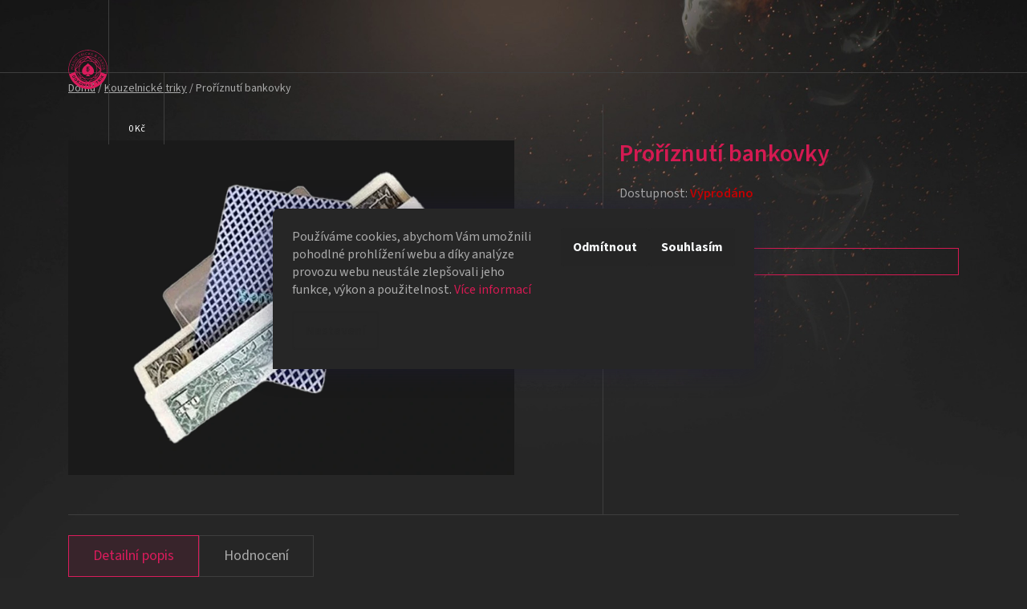

--- FILE ---
content_type: text/html; charset=utf-8
request_url: https://www.dokonalytrik.cz/proriznuti-bankovky/
body_size: 29617
content:
<!doctype html><html lang="cs" dir="ltr" class="header-background-light external-fonts-loaded"><head><meta charset="utf-8" /><meta name="viewport" content="width=device-width,initial-scale=1" /><title>Proříznutí bankovky - Dokonalý Trik</title><link rel="preconnect" href="https://cdn.myshoptet.com" /><link rel="dns-prefetch" href="https://cdn.myshoptet.com" /><link rel="preload" href="https://cdn.myshoptet.com/prj/dist/master/cms/libs/jquery/jquery-1.11.3.min.js" as="script" /><link href="https://cdn.myshoptet.com/prj/dist/master/cms/templates/frontend_templates/shared/css/font-face/source-sans-3.css" rel="stylesheet"><link href="https://cdn.myshoptet.com/prj/dist/master/shop/dist/font-shoptet-13.css.3c47e30adfa2e9e2683b.css" rel="stylesheet"><script>
dataLayer = [];
dataLayer.push({'shoptet' : {
    "pageId": 715,
    "pageType": "productDetail",
    "currency": "CZK",
    "currencyInfo": {
        "decimalSeparator": ",",
        "exchangeRate": 1,
        "priceDecimalPlaces": 2,
        "symbol": "K\u010d",
        "symbolLeft": 0,
        "thousandSeparator": " "
    },
    "language": "cs",
    "projectId": 514746,
    "product": {
        "id": 7729,
        "guid": "d510a26e-06af-11ed-9a17-ecf4bbd5fcf2",
        "hasVariants": false,
        "codes": [
            {
                "code": "M_PRB"
            }
        ],
        "code": "M_PRB",
        "name": "Pro\u0159\u00edznut\u00ed bankovky",
        "appendix": "",
        "weight": 0,
        "currentCategory": "Kouzelnick\u00e9 triky",
        "currentCategoryGuid": "e47c0698-db54-11ec-8db2-ecf4bbd5fcf2",
        "defaultCategory": "Kouzelnick\u00e9 triky",
        "defaultCategoryGuid": "e47c0698-db54-11ec-8db2-ecf4bbd5fcf2",
        "currency": "CZK",
        "priceWithVat": 149
    },
    "stocks": [
        {
            "id": "ext",
            "title": "Sklad",
            "isDeliveryPoint": 0,
            "visibleOnEshop": 1
        }
    ],
    "cartInfo": {
        "id": null,
        "freeShipping": false,
        "freeShippingFrom": 0,
        "leftToFreeGift": {
            "formattedPrice": "0 K\u010d",
            "priceLeft": 0
        },
        "freeGift": false,
        "leftToFreeShipping": {
            "priceLeft": 0,
            "dependOnRegion": 0,
            "formattedPrice": "0 K\u010d"
        },
        "discountCoupon": [],
        "getNoBillingShippingPrice": {
            "withoutVat": 0,
            "vat": 0,
            "withVat": 0
        },
        "cartItems": [],
        "taxMode": "ORDINARY"
    },
    "cart": [],
    "customer": {
        "priceRatio": 1,
        "priceListId": 1,
        "groupId": null,
        "registered": false,
        "mainAccount": false
    }
}});
dataLayer.push({'cookie_consent' : {
    "marketing": "denied",
    "analytics": "denied"
}});
document.addEventListener('DOMContentLoaded', function() {
    shoptet.consent.onAccept(function(agreements) {
        if (agreements.length == 0) {
            return;
        }
        dataLayer.push({
            'cookie_consent' : {
                'marketing' : (agreements.includes(shoptet.config.cookiesConsentOptPersonalisation)
                    ? 'granted' : 'denied'),
                'analytics': (agreements.includes(shoptet.config.cookiesConsentOptAnalytics)
                    ? 'granted' : 'denied')
            },
            'event': 'cookie_consent'
        });
    });
});
</script>
<meta property="og:type" content="website"><meta property="og:site_name" content="dokonalytrik.cz"><meta property="og:url" content="https://www.dokonalytrik.cz/proriznuti-bankovky/"><meta property="og:title" content="Proříznutí bankovky - Dokonalý Trik"><meta name="author" content="Dokonalý Trik"><meta name="web_author" content="Shoptet.cz"><meta name="dcterms.rightsHolder" content="www.dokonalytrik.cz"><meta name="robots" content="index,follow"><meta property="og:image" content="https://cdn.myshoptet.com/usr/www.dokonalytrik.cz/user/shop/big/7729-1_cut.png?67d56752"><meta property="og:description" content="Proříznutí bankovky. "><meta name="description" content="Proříznutí bankovky. "><meta property="product:price:amount" content="149"><meta property="product:price:currency" content="CZK"><style>:root {--color-primary: #ababab;--color-primary-h: 0;--color-primary-s: 0%;--color-primary-l: 67%;--color-primary-hover: #ababab;--color-primary-hover-h: 0;--color-primary-hover-s: 0%;--color-primary-hover-l: 67%;--color-secondary: #ababab;--color-secondary-h: 0;--color-secondary-s: 0%;--color-secondary-l: 67%;--color-secondary-hover: #ababab;--color-secondary-hover-h: 0;--color-secondary-hover-s: 0%;--color-secondary-hover-l: 67%;--color-tertiary: #ababab;--color-tertiary-h: 0;--color-tertiary-s: 0%;--color-tertiary-l: 67%;--color-tertiary-hover: #ababab;--color-tertiary-hover-h: 0;--color-tertiary-hover-s: 0%;--color-tertiary-hover-l: 67%;--color-header-background: #ffffff;--template-font: "Source Sans 3";--template-headings-font: "Source Sans 3";--header-background-url: url("[data-uri]");--cookies-notice-background: #F8FAFB;--cookies-notice-color: #252525;--cookies-notice-button-hover: #27263f;--cookies-notice-link-hover: #3b3a5f;--templates-update-management-preview-mode-content: "Náhled aktualizací šablony je aktivní pro váš prohlížeč."}</style>
    
    <link href="https://cdn.myshoptet.com/prj/dist/master/shop/dist/main-13.less.fdb02770e668ba5a70b5.css" rel="stylesheet" />
            <link href="https://cdn.myshoptet.com/prj/dist/master/shop/dist/mobile-header-v1-13.less.629f2f48911e67d0188c.css" rel="stylesheet" />
    
    <script>var shoptet = shoptet || {};</script>
    <script src="https://cdn.myshoptet.com/prj/dist/master/shop/dist/main-3g-header.js.05f199e7fd2450312de2.js"></script>
<!-- User include --><!-- api 427(81) html code header -->
<link rel="stylesheet" href="https://cdn.myshoptet.com/usr/api2.dklab.cz/user/documents/_doplnky/instagram/514746/3/514746_3.css" type="text/css" /><style>
        :root {
            --dklab-instagram-header-color: #000000;  
            --dklab-instagram-header-background: #DDDDDD;  
            --dklab-instagram-font-weight: 700;
            --dklab-instagram-font-size: 180%;
            --dklab-instagram-logoUrl: url(https://cdn.myshoptet.com/usr/api2.dklab.cz/user/documents/_doplnky/instagram/img/logo-duha.png); 
            --dklab-instagram-logo-size-width: 40px;
            --dklab-instagram-logo-size-height: 40px;                        
            --dklab-instagram-hover-content: 0;                        
            --dklab-instagram-padding: 0px;                        
            --dklab-instagram-border-color: #888888;
            
        }
        </style>
<!-- service 427(81) html code header -->
<link rel="stylesheet" href="https://cdn.myshoptet.com/usr/api2.dklab.cz/user/documents/_doplnky/instagram/font/instagramplus.css" type="text/css" />

<!-- service 619(267) html code header -->
<link href="https://cdn.myshoptet.com/usr/fvstudio.myshoptet.com/user/documents/addons/cartupsell.min.css?24.11.1" rel="stylesheet">
<!-- service 629(277) html code header -->
<link href="https://cdn.myshoptet.com/usr/fvstudio.myshoptet.com/user/documents/addons/topproduct.min.css?22.8.1" rel="stylesheet">

<style>
</style>


<!-- project html code header -->
<link rel="stylesheet" href="/user/documents/style.css?v=1.5111" />
<link rel="stylesheet" href="/user/documents/upload/styliky.css" />
<style>
.searchWhisperer.active .searchWhisperer__products .searchWhisperer__products__list > .searchWhisperer__products__listItem > a .searchWhisperer__product__image img {
    width: 65px !important;
    max-height: 45px !important;
    object-fit: cover;}
:root {
--colors-focus-primary: transparent !important;
--colors-focus-secondary: transparent !important;}
.subcategories li a {
    background: #262626;}
.subcategories li a:hover {
    background: #262626 !important;}
.category-title img {
    display: none;}
.category-title::before {
    display: none !important;}
.products-wrapper product-slider-holder has-navigation {
display: none !important;}
.btn.btn-conversion {
    padding: 10px 26px !important;
    max-width: none !important;}
footer#footer .custom-footer>div:not(:nth-child(-n+5)) {
    display: flex !important;
    width: 70%;
    left: 15%;
    bottom: -60px;}
.colorbox-advanced #cboxLoadedContent{
overflow: hidden !important;}
#cboxClose {
    color: #fff !important;
    background-color: #1a1a1a !important;}
.shoptet-modal-lg productDetail {
    color: #da1c5c !important;
}#cboxContent {
    background-color: transparent !important;
    color: white !important;}
    height: none !important;}
#cboxContent, .cboxIframe {
    background: transparent !important;}
.content .vote-wrap {
    padding-top: 12px !important;}
.vote-wrap {
    border: 1px solid #3e3e3e;
    padding: 15px;
    display: inline-block;
    width: calc(33.333% - 30px);
    min-width: 250px;
    vertical-align: top;}
.votes-wrap {
    display: flex;
    flex-wrap: wrap;
    justify-content: space-between;}
.cart-widget{
display: none !important;}
.vote-name {
    color: white !important;
    font-weight: bold;}
.rate-average-wrap .rate-average {
    color: yellow !important;
    font-family: 'Steelfish Rg';
    letter-spacing: 3px;}
.stars .star.is-active:hover, .stars .star.star-half:before, .stars .star.star-on:before {
    color: yellow !important;}
.stars .star.is-active:hover, .stars .star.star-half:before, .stars .star.star-on:before a {
    color: yellow !important;}
.stars {
    color: #ababab !important;}
.vote-content {
    font-size: 14px;
    line-height: 1.3;}
@media (max-width: 1024px) {
    .vote-wrap {
        width: calc(50% - 30px);}}
@media (max-width: 600px) {
    .vote-wrap {
        width: 100%;}}
.country-flags.active .country-flag {
    background-color: #3e3e3e !important;}
.country-flag .shp-flag-label {
    color: #da1c5c !important;}
.country-flag .shp-flag-label, .country-flag .shp-flag-label .shp-flag-name {
    color: #fff !important;}
.sold-out-wrapper {
    display: none !important;}
.ratings-and-brand {
    display: none !important;}
.p-detail-inner-header {
    margin: 0 !important;}
.p-final-price-wrapper {
    align-content: center;}
.p-to-cart-block {
    display: flex;
    align-items: stretch;}
.add-to-cart-button {
    height: 100% !important;
    flex-grow: 1;
    align-items: center;
    justify-content: center;
    padding: 10px 20px !important;}
.p-data-wrapper {
    display: flex;
    flex-direction: column;
    padding-bottom: 0px !important;}
.benefitBanner.position--benefitProduct {
    order: 999;
    margin-top: 15px;}
.shp-tab a {
    color: #ababab !important;
    text-decoration: none;
    transition: color 0.2s ease-in-out, background 0.2s ease-in-out;
    padding: 10px 30px !important;
    display: inline-block;
    background: transparent !important;
    border: 1px solid #3e3e3e !important;}
.shp-tab {
    background: transparent !important;
    border: none !important;}
.shp-tab.active a {
    color: #da1c5c !important;
    background: rgba(218, 28, 92, 0.1) !important;
    border: 1px solid #da1c5c !important;}
.box-productRating h4 span {
    visibility: hidden;
    position: relative;}
.box-productRating h4 span::after {
    content: "HODNOCENÍ" !important;
    display: block; width: 100%; white-space: nowrap;
    visibility: visible;
    position: absolute;
    left: 0;
    top: 0;
    width: 100%;
    text-align: center;
    color: #da1c5c;
    font-size: 30px;
    text-transform: uppercase;
    font-weight: bold;}
.box-productRating {
    background: transparent !important;
    border: 1px solid #3e3e3e !important;
    padding: 15px;}
.box-productRating h4 {
    font-size: 16px !important;
    color: #da1c5c !important;
    text-transform: uppercase !important;
    text-align: center;
    font-weight: bold;}
.vote-product-name {
    font-size: 14px !important;
    color: #ababab !important;}
.cart-xyDiscount__banner {
    background-color: transparent !important;
    border-color: #ababab !important;}
.xyDiscount__banner {
    border: none !important;}
.xyDiscount__title {
    color: #fff !important;}
.cart-xyDiscount__description {
    color: #ababab !important;}
.extended-banner-texts {
    position: relative !important;
    width: 100% !important;
    text-align: center !important;}
.extended-banner-link {
    position: absolute !important;
    left: 50% !important;
    top: 50% !important;
    transform: translate(-50%, -182px) !important;
    white-space: nowrap !important;
    text-align: center !important;}
.carousel .item a {
    display: block !important; 
    position: absolute !important;
    top: 0 !important;
    left: 0 !important;
    width: 100% !important;
    height: 100% !important;
    z-index: 10 !important;}
.carousel-indicators {
    display: none !important;}
#categories .expandable>.topic>a>span, #categories .expandable>a>span {
    display: none !important;}
.price-standard {
    color: #da1c5c !important;}
.flag.flag-discount {
    border: 1px solid #da1c5c !important;
    background-color: rgba(0, 0, 0, 0.5) !important;
    box-shadow: 0 1px 10px 0 rgba(213, 26, 82, .55);}
body:not(.type-detail) .breadcrumbs{display:none;}
.newsletter-header h4::before{content:"Chcete vědět o všem jako první?"}
.newsletter-header h4::after{content:"Stačí nechat e-mail."}
#formNewsletterWidget button[type="submit"]::after{content:"Odeslat"}
footer#footer .custom-footer .contact-box ul li span.mail::after{content:"Napište nám";}
footer#footer .custom-footer .contact-box ul li span.tel::after, footer#footer .custom-footer .contact-box ul li span.cellphone::after{content:"Zavolejte nám";}
.buy-it {display: none !important;}
ul.active.expanded,
ul.active.expanded li,
ul.active.expanded a {color: #ababab !important;}
ul.active.expanded a:hover {color: #da1c5c !important;}
.in-kosik.id--9 .cart-inner .cart-table tr td.p-name .show-related {display: none !important;}
</style>
<link rel="apple-touch-icon" sizes="180x180" href="/user/documents/apple-touch-icon.png">
<link rel="icon" type="image/png" sizes="32x32" href="/user/documents/favicon-32x32.png">
<link rel="icon" type="image/png" sizes="16x16" href="/user/documents/favicon-16x16.png">
<link rel="manifest" href="/user/documents/site.webmanifest">
<link rel="mask-icon" href="/user/documents/safari-pinned-tab.svg" color="#da1c5c">
<link rel="shortcut icon" href="/user/documents/favicon.ico">
<meta name="msapplication-TileColor" content="#da532c">
<meta name="msapplication-config" content="/user/documents/browserconfig.xml">
<meta name="theme-color" content="#ffffff">
<script>
    document.addEventListener("DOMContentLoaded", function() {
        let div = document.querySelector('[data-Editorid="infobar"]');
        if (div) {
            div.style.backgroundColor = "#da1c5c";
        }});
document.addEventListener("DOMContentLoaded", function () {
    var banner = document.querySelector(".benefitBanner.position--benefitProduct");
    var productDescription = document.querySelector(".description-inner");
    
    if (banner && productDescription) {
        productDescription.parentNode.insertBefore(banner, productDescription.nextSibling);
    }});

</script>
<!-- /User include --><link rel="canonical" href="https://www.dokonalytrik.cz/proriznuti-bankovky/" /><style>/* custom background */@media (min-width: 992px) {body {background-color: #262626 ;background-position: top center;background-repeat: no-repeat;background-attachment: scroll;}}</style>    <!-- Global site tag (gtag.js) - Google Analytics -->
    <script async src="https://www.googletagmanager.com/gtag/js?id=16678725951"></script>
    <script>
        
        window.dataLayer = window.dataLayer || [];
        function gtag(){dataLayer.push(arguments);}
        

                    console.debug('default consent data');

            gtag('consent', 'default', {"ad_storage":"denied","analytics_storage":"denied","ad_user_data":"denied","ad_personalization":"denied","wait_for_update":500});
            dataLayer.push({
                'event': 'default_consent'
            });
        
        gtag('js', new Date());

                gtag('config', 'UA-41594186-1', { 'groups': "UA" });
        
                gtag('config', 'G-4MS54LTBS1', {"groups":"GA4","send_page_view":false,"content_group":"productDetail","currency":"CZK","page_language":"cs"});
        
        
                gtag('config', 'AW-16678725951');
        
        
        
        
                    gtag('event', 'page_view', {"send_to":"GA4","page_language":"cs","content_group":"productDetail","currency":"CZK"});
        
                gtag('set', 'currency', 'CZK');

        gtag('event', 'view_item', {
            "send_to": "UA",
            "items": [
                {
                    "id": "M_PRB",
                    "name": "Pro\u0159\u00edznut\u00ed bankovky",
                    "category": "Kouzelnick\u00e9 triky",
                                                            "price": 149
                }
            ]
        });
        
        
        
        
        
                    gtag('event', 'view_item', {"send_to":"GA4","page_language":"cs","content_group":"productDetail","value":149,"currency":"CZK","items":[{"item_id":"M_PRB","item_name":"Pro\u0159\u00edznut\u00ed bankovky","item_category":"Kouzelnick\u00e9 triky","price":149,"quantity":1,"index":0}]});
        
        
        
        
        
        
        
        document.addEventListener('DOMContentLoaded', function() {
            if (typeof shoptet.tracking !== 'undefined') {
                for (var id in shoptet.tracking.bannersList) {
                    gtag('event', 'view_promotion', {
                        "send_to": "UA",
                        "promotions": [
                            {
                                "id": shoptet.tracking.bannersList[id].id,
                                "name": shoptet.tracking.bannersList[id].name,
                                "position": shoptet.tracking.bannersList[id].position
                            }
                        ]
                    });
                }
            }

            shoptet.consent.onAccept(function(agreements) {
                if (agreements.length !== 0) {
                    console.debug('gtag consent accept');
                    var gtagConsentPayload =  {
                        'ad_storage': agreements.includes(shoptet.config.cookiesConsentOptPersonalisation)
                            ? 'granted' : 'denied',
                        'analytics_storage': agreements.includes(shoptet.config.cookiesConsentOptAnalytics)
                            ? 'granted' : 'denied',
                                                                                                'ad_user_data': agreements.includes(shoptet.config.cookiesConsentOptPersonalisation)
                            ? 'granted' : 'denied',
                        'ad_personalization': agreements.includes(shoptet.config.cookiesConsentOptPersonalisation)
                            ? 'granted' : 'denied',
                        };
                    console.debug('update consent data', gtagConsentPayload);
                    gtag('consent', 'update', gtagConsentPayload);
                    dataLayer.push(
                        { 'event': 'update_consent' }
                    );
                }
            });
        });
    </script>
<script>
    (function(t, r, a, c, k, i, n, g) { t['ROIDataObject'] = k;
    t[k]=t[k]||function(){ (t[k].q=t[k].q||[]).push(arguments) },t[k].c=i;n=r.createElement(a),
    g=r.getElementsByTagName(a)[0];n.async=1;n.src=c;g.parentNode.insertBefore(n,g)
    })(window, document, 'script', '//www.heureka.cz/ocm/sdk.js?source=shoptet&version=2&page=product_detail', 'heureka', 'cz');

    heureka('set_user_consent', 0);
</script>
</head><body class="desktop id-715 in-kouzelnicke-triky template-13 type-product type-detail one-column-body columns-mobile-2 columns-4 smart-labels-active ums_forms_redesign--off ums_a11y_category_page--on ums_discussion_rating_forms--off ums_flags_display_unification--on ums_a11y_login--on mobile-header-version-1"><noscript>
    <style>
        #header {
            padding-top: 0;
            position: relative !important;
            top: 0;
        }
        .header-navigation {
            position: relative !important;
        }
        .overall-wrapper {
            margin: 0 !important;
        }
        body:not(.ready) {
            visibility: visible !important;
        }
    </style>
    <div class="no-javascript">
        <div class="no-javascript__title">Musíte změnit nastavení vašeho prohlížeče</div>
        <div class="no-javascript__text">Podívejte se na: <a href="https://www.google.com/support/bin/answer.py?answer=23852">Jak povolit JavaScript ve vašem prohlížeči</a>.</div>
        <div class="no-javascript__text">Pokud používáte software na blokování reklam, může být nutné povolit JavaScript z této stránky.</div>
        <div class="no-javascript__text">Děkujeme.</div>
    </div>
</noscript>

        <div id="fb-root"></div>
        <script>
            window.fbAsyncInit = function() {
                FB.init({
//                    appId            : 'your-app-id',
                    autoLogAppEvents : true,
                    xfbml            : true,
                    version          : 'v19.0'
                });
            };
        </script>
        <script async defer crossorigin="anonymous" src="https://connect.facebook.net/cs_CZ/sdk.js"></script>    <div class="siteCookies siteCookies--bottom siteCookies--light js-siteCookies" role="dialog" data-testid="cookiesPopup" data-nosnippet>
        <div class="siteCookies__form">
            <div class="siteCookies__content">
                <div class="siteCookies__text">
                    Používáme cookies, abychom Vám umožnili pohodlné prohlížení webu a díky analýze provozu webu neustále zlepšovali jeho funkce, výkon a použitelnost. <a href="https://514746.myshoptet.com/podminky-ochrany-osobnich-udaju/" target="_blank" rel="noopener noreferrer">Více informací</a>
                </div>
                <p class="siteCookies__links">
                    <button class="siteCookies__link js-cookies-settings" aria-label="Nastavení cookies" data-testid="cookiesSettings">Nastavení</button>
                </p>
            </div>
            <div class="siteCookies__buttonWrap">
                                    <button class="siteCookies__button js-cookiesConsentSubmit" value="reject" aria-label="Odmítnout cookies" data-testid="buttonCookiesReject">Odmítnout</button>
                                <button class="siteCookies__button js-cookiesConsentSubmit" value="all" aria-label="Přijmout cookies" data-testid="buttonCookiesAccept">Souhlasím</button>
            </div>
        </div>
        <script>
            document.addEventListener("DOMContentLoaded", () => {
                const siteCookies = document.querySelector('.js-siteCookies');
                document.addEventListener("scroll", shoptet.common.throttle(() => {
                    const st = document.documentElement.scrollTop;
                    if (st > 1) {
                        siteCookies.classList.add('siteCookies--scrolled');
                    } else {
                        siteCookies.classList.remove('siteCookies--scrolled');
                    }
                }, 100));
            });
        </script>
    </div>
<a href="#content" class="skip-link sr-only">Přejít na obsah</a><div class="overall-wrapper"><div class="user-action"><div class="container">
    <div class="user-action-in">
                    <div id="login" class="user-action-login popup-widget login-widget" role="dialog" aria-labelledby="loginHeading">
        <div class="popup-widget-inner">
                            <h2 id="loginHeading">Přihlášení k vašemu účtu</h2><div id="customerLogin"><form action="/action/Customer/Login/" method="post" id="formLoginIncluded" class="csrf-enabled formLogin" data-testid="formLogin"><input type="hidden" name="referer" value="" /><div class="form-group"><div class="input-wrapper email js-validated-element-wrapper no-label"><input type="email" name="email" class="form-control" autofocus placeholder="E-mailová adresa (např. jan@novak.cz)" data-testid="inputEmail" autocomplete="email" required /></div></div><div class="form-group"><div class="input-wrapper password js-validated-element-wrapper no-label"><input type="password" name="password" class="form-control" placeholder="Heslo" data-testid="inputPassword" autocomplete="current-password" required /><span class="no-display">Nemůžete vyplnit toto pole</span><input type="text" name="surname" value="" class="no-display" /></div></div><div class="form-group"><div class="login-wrapper"><button type="submit" class="btn btn-secondary btn-text btn-login" data-testid="buttonSubmit">Přihlásit se</button><div class="password-helper"><a href="/registrace/" data-testid="signup" rel="nofollow">Nová registrace</a><a href="/klient/zapomenute-heslo/" rel="nofollow">Zapomenuté heslo</a></div></div></div></form>
</div>                    </div>
    </div>

                <div id="cart-widget" class="user-action-cart popup-widget cart-widget loader-wrapper" data-testid="popupCartWidget" role="dialog" aria-hidden="true">
            <div class="popup-widget-inner cart-widget-inner place-cart-here">
                <div class="loader-overlay">
                    <div class="loader"></div>
                </div>
            </div>
        </div>
    </div>
</div>
</div><div class="top-navigation-bar" data-testid="topNavigationBar">

    <div class="container">

                            <div class="top-navigation-menu">
                <ul class="top-navigation-bar-menu">
                                            <li class="top-navigation-menu-item-27">
                            <a href="/jak-nakupovat/" title="Jak nakupovat">Jak nakupovat</a>
                        </li>
                                            <li class="top-navigation-menu-item-39">
                            <a href="/obchodni-podminky/" title="Obchodní podmínky">Obchodní podmínky</a>
                        </li>
                                            <li class="top-navigation-menu-item-691">
                            <a href="/podminky-ochrany-osobnich-udaju/" title="Podmínky ochrany osobních údajů ">Podmínky ochrany osobních údajů </a>
                        </li>
                                    </ul>
                <div class="top-navigation-menu-trigger">Více</div>
                <ul class="top-navigation-bar-menu-helper"></ul>
            </div>
        
        <div class="top-navigation-tools">
                        <button class="top-nav-button top-nav-button-login toggle-window" type="button" data-target="login" aria-haspopup="dialog" aria-controls="login" aria-expanded="false" data-testid="signin"><span>Přihlášení</span></button>
    <a href="/registrace/" class="top-nav-button top-nav-button-register" data-testid="headerSignup">Registrace</a>
        </div>

    </div>

</div>
<header id="header">
        <div class="header-top">
            <div class="container navigation-wrapper header-top-wrapper">
                <div class="site-name"><a href="/" data-testid="linkWebsiteLogo"><img src="https://cdn.myshoptet.com/usr/www.dokonalytrik.cz/user/logos/logo-secondary.svg" alt="Dokonalý Trik" fetchpriority="low" /></a></div>                <div class="search" itemscope itemtype="https://schema.org/WebSite">
                    <meta itemprop="headline" content="Kouzelnické triky"/><meta itemprop="url" content="https://www.dokonalytrik.cz"/><meta itemprop="text" content="Proříznutí bankovky. "/>                    <form action="/action/ProductSearch/prepareString/" method="post"
    id="formSearchForm" class="search-form compact-form js-search-main"
    itemprop="potentialAction" itemscope itemtype="https://schema.org/SearchAction" data-testid="searchForm">
    <fieldset>
        <meta itemprop="target"
            content="https://www.dokonalytrik.cz/vyhledavani/?string={string}"/>
        <input type="hidden" name="language" value="cs"/>
        
            
    <span class="search-input-icon" aria-hidden="true"></span>

<input
    type="search"
    name="string"
        class="query-input form-control search-input js-search-input"
    placeholder="Napište, co hledáte"
    autocomplete="off"
    required
    itemprop="query-input"
    aria-label="Vyhledávání"
    data-testid="searchInput"
>
            <button type="submit" class="btn btn-default search-button" data-testid="searchBtn">Hledat</button>
        
    </fieldset>
</form>
                </div>
                <div class="navigation-buttons">
                    <a href="#" class="toggle-window" data-target="search" data-testid="linkSearchIcon"><span class="sr-only">Hledat</span></a>
                        
    <a href="/kosik/" class="btn btn-icon toggle-window cart-count" data-target="cart" data-hover="true" data-redirect="true" data-testid="headerCart" rel="nofollow" aria-haspopup="dialog" aria-expanded="false" aria-controls="cart-widget">
        
                <span class="sr-only">Nákupní košík</span>
        
            <span class="cart-price visible-lg-inline-block" data-testid="headerCartPrice">
                                    Prázdný košík                            </span>
        
    
            </a>
                    <a href="#" class="toggle-window" data-target="navigation" data-testid="hamburgerMenu"></a>
                </div>
            </div>
        </div>
        <div class="header-bottom">
            <div class="container navigation-wrapper header-bottom-wrapper js-navigation-container">
                <nav id="navigation" aria-label="Hlavní menu" data-collapsible="true"><div class="navigation-in menu"><ul class="menu-level-1" role="menubar" data-testid="headerMenuItems"><li class="menu-item-1140" role="none"><a href="/darky/" data-testid="headerMenuItem" role="menuitem" aria-expanded="false"><b>SKVĚLÉ DÁRKY 🎁</b></a></li>
<li class="menu-item-715 ext" role="none"><a href="/kouzelnicke-triky/" class="active" data-testid="headerMenuItem" role="menuitem" aria-haspopup="true" aria-expanded="false"><b>Kouzelnické triky</b><span class="submenu-arrow"></span></a><ul class="menu-level-2" aria-label="Kouzelnické triky" tabindex="-1" role="menu"><li class="menu-item-778" role="none"><a href="/daniel-madison/" class="menu-image" data-testid="headerMenuItem" tabindex="-1" aria-hidden="true"><img src="data:image/svg+xml,%3Csvg%20width%3D%22140%22%20height%3D%22100%22%20xmlns%3D%22http%3A%2F%2Fwww.w3.org%2F2000%2Fsvg%22%3E%3C%2Fsvg%3E" alt="" aria-hidden="true" width="140" height="100"  data-src="https://cdn.myshoptet.com/usr/www.dokonalytrik.cz/user/categories/thumb/madison.png" fetchpriority="low" /></a><div><a href="/daniel-madison/" data-testid="headerMenuItem" role="menuitem"><span>Daniel Madison</span></a>
                        </div></li><li class="menu-item-1048" role="none"><a href="/daryl/" class="menu-image" data-testid="headerMenuItem" tabindex="-1" aria-hidden="true"><img src="data:image/svg+xml,%3Csvg%20width%3D%22140%22%20height%3D%22100%22%20xmlns%3D%22http%3A%2F%2Fwww.w3.org%2F2000%2Fsvg%22%3E%3C%2Fsvg%3E" alt="" aria-hidden="true" width="140" height="100"  data-src="https://cdn.myshoptet.com/usr/www.dokonalytrik.cz/user/categories/thumb/daryl.png" fetchpriority="low" /></a><div><a href="/daryl/" data-testid="headerMenuItem" role="menuitem"><span>Daryl</span></a>
                        </div></li><li class="menu-item-787" role="none"><a href="/extremni-kouzla/" class="menu-image" data-testid="headerMenuItem" tabindex="-1" aria-hidden="true"><img src="data:image/svg+xml,%3Csvg%20width%3D%22140%22%20height%3D%22100%22%20xmlns%3D%22http%3A%2F%2Fwww.w3.org%2F2000%2Fsvg%22%3E%3C%2Fsvg%3E" alt="" aria-hidden="true" width="140" height="100"  data-src="https://cdn.myshoptet.com/usr/www.dokonalytrik.cz/user/categories/thumb/extrem.png" fetchpriority="low" /></a><div><a href="/extremni-kouzla/" data-testid="headerMenuItem" role="menuitem"><span>Extrémní kouzla</span></a>
                        </div></li><li class="menu-item-793" role="none"><a href="/jevistni-magie/" class="menu-image" data-testid="headerMenuItem" tabindex="-1" aria-hidden="true"><img src="data:image/svg+xml,%3Csvg%20width%3D%22140%22%20height%3D%22100%22%20xmlns%3D%22http%3A%2F%2Fwww.w3.org%2F2000%2Fsvg%22%3E%3C%2Fsvg%3E" alt="" aria-hidden="true" width="140" height="100"  data-src="https://cdn.myshoptet.com/usr/www.dokonalytrik.cz/user/categories/thumb/jeviste.png" fetchpriority="low" /></a><div><a href="/jevistni-magie/" data-testid="headerMenuItem" role="menuitem"><span>Jevištní magie</span></a>
                        </div></li><li class="menu-item-796" role="none"><a href="/karetni-triky/" class="menu-image" data-testid="headerMenuItem" tabindex="-1" aria-hidden="true"><img src="data:image/svg+xml,%3Csvg%20width%3D%22140%22%20height%3D%22100%22%20xmlns%3D%22http%3A%2F%2Fwww.w3.org%2F2000%2Fsvg%22%3E%3C%2Fsvg%3E" alt="" aria-hidden="true" width="140" height="100"  data-src="https://cdn.myshoptet.com/usr/www.dokonalytrik.cz/user/categories/thumb/karte.png" fetchpriority="low" /></a><div><a href="/karetni-triky/" data-testid="headerMenuItem" role="menuitem"><span>Karetní triky</span></a>
                        </div></li><li class="menu-item-802" role="none"><a href="/kouzelnicke-sady/" class="menu-image" data-testid="headerMenuItem" tabindex="-1" aria-hidden="true"><img src="data:image/svg+xml,%3Csvg%20width%3D%22140%22%20height%3D%22100%22%20xmlns%3D%22http%3A%2F%2Fwww.w3.org%2F2000%2Fsvg%22%3E%3C%2Fsvg%3E" alt="" aria-hidden="true" width="140" height="100"  data-src="https://cdn.myshoptet.com/usr/www.dokonalytrik.cz/user/categories/thumb/sady.png" fetchpriority="low" /></a><div><a href="/kouzelnicke-sady/" data-testid="headerMenuItem" role="menuitem"><span>Kouzelnické sady</span></a>
                        </div></li><li class="menu-item-805" role="none"><a href="/kouzla-pro-deti/" class="menu-image" data-testid="headerMenuItem" tabindex="-1" aria-hidden="true"><img src="data:image/svg+xml,%3Csvg%20width%3D%22140%22%20height%3D%22100%22%20xmlns%3D%22http%3A%2F%2Fwww.w3.org%2F2000%2Fsvg%22%3E%3C%2Fsvg%3E" alt="" aria-hidden="true" width="140" height="100"  data-src="https://cdn.myshoptet.com/usr/www.dokonalytrik.cz/user/categories/thumb/deti.png" fetchpriority="low" /></a><div><a href="/kouzla-pro-deti/" data-testid="headerMenuItem" role="menuitem"><span>Kouzla pro děti</span></a>
                        </div></li><li class="menu-item-808" role="none"><a href="/kouzla-pro-zacatecniky/" class="menu-image" data-testid="headerMenuItem" tabindex="-1" aria-hidden="true"><img src="data:image/svg+xml,%3Csvg%20width%3D%22140%22%20height%3D%22100%22%20xmlns%3D%22http%3A%2F%2Fwww.w3.org%2F2000%2Fsvg%22%3E%3C%2Fsvg%3E" alt="" aria-hidden="true" width="140" height="100"  data-src="https://cdn.myshoptet.com/usr/www.dokonalytrik.cz/user/categories/thumb/beginner.png" fetchpriority="low" /></a><div><a href="/kouzla-pro-zacatecniky/" data-testid="headerMenuItem" role="menuitem"><span>Kouzla pro začátečníky</span></a>
                        </div></li><li class="menu-item-811" role="none"><a href="/levitacni-triky/" class="menu-image" data-testid="headerMenuItem" tabindex="-1" aria-hidden="true"><img src="data:image/svg+xml,%3Csvg%20width%3D%22140%22%20height%3D%22100%22%20xmlns%3D%22http%3A%2F%2Fwww.w3.org%2F2000%2Fsvg%22%3E%3C%2Fsvg%3E" alt="" aria-hidden="true" width="140" height="100"  data-src="https://cdn.myshoptet.com/usr/www.dokonalytrik.cz/user/categories/thumb/levitace.png" fetchpriority="low" /></a><div><a href="/levitacni-triky/" data-testid="headerMenuItem" role="menuitem"><span>Levitační triky</span></a>
                        </div></li><li class="menu-item-814" role="none"><a href="/mentalismus/" class="menu-image" data-testid="headerMenuItem" tabindex="-1" aria-hidden="true"><img src="data:image/svg+xml,%3Csvg%20width%3D%22140%22%20height%3D%22100%22%20xmlns%3D%22http%3A%2F%2Fwww.w3.org%2F2000%2Fsvg%22%3E%3C%2Fsvg%3E" alt="" aria-hidden="true" width="140" height="100"  data-src="https://cdn.myshoptet.com/usr/www.dokonalytrik.cz/user/categories/thumb/mentalism.png" fetchpriority="low" /></a><div><a href="/mentalismus/" data-testid="headerMenuItem" role="menuitem"><span>Mentalismus</span></a>
                        </div></li><li class="menu-item-817" role="none"><a href="/mikromagie/" class="menu-image" data-testid="headerMenuItem" tabindex="-1" aria-hidden="true"><img src="data:image/svg+xml,%3Csvg%20width%3D%22140%22%20height%3D%22100%22%20xmlns%3D%22http%3A%2F%2Fwww.w3.org%2F2000%2Fsvg%22%3E%3C%2Fsvg%3E" alt="" aria-hidden="true" width="140" height="100"  data-src="https://cdn.myshoptet.com/usr/www.dokonalytrik.cz/user/categories/thumb/mikro.png" fetchpriority="low" /></a><div><a href="/mikromagie/" data-testid="headerMenuItem" role="menuitem"><span>Mikromagie</span></a>
                        </div></li><li class="menu-item-820" role="none"><a href="/party-triky/" class="menu-image" data-testid="headerMenuItem" tabindex="-1" aria-hidden="true"><img src="data:image/svg+xml,%3Csvg%20width%3D%22140%22%20height%3D%22100%22%20xmlns%3D%22http%3A%2F%2Fwww.w3.org%2F2000%2Fsvg%22%3E%3C%2Fsvg%3E" alt="" aria-hidden="true" width="140" height="100"  data-src="https://cdn.myshoptet.com/usr/www.dokonalytrik.cz/user/categories/thumb/partytriky.png" fetchpriority="low" /></a><div><a href="/party-triky/" data-testid="headerMenuItem" role="menuitem"><span>Party triky</span></a>
                        </div></li><li class="menu-item-823" role="none"><a href="/penguin-magic-p3/" class="menu-image" data-testid="headerMenuItem" tabindex="-1" aria-hidden="true"><img src="data:image/svg+xml,%3Csvg%20width%3D%22140%22%20height%3D%22100%22%20xmlns%3D%22http%3A%2F%2Fwww.w3.org%2F2000%2Fsvg%22%3E%3C%2Fsvg%3E" alt="" aria-hidden="true" width="140" height="100"  data-src="https://cdn.myshoptet.com/usr/www.dokonalytrik.cz/user/categories/thumb/p3.png" fetchpriority="low" /></a><div><a href="/penguin-magic-p3/" data-testid="headerMenuItem" role="menuitem"><span>Penguin Magic (P3)</span></a>
                        </div></li><li class="menu-item-826" role="none"><a href="/street-magic/" class="menu-image" data-testid="headerMenuItem" tabindex="-1" aria-hidden="true"><img src="data:image/svg+xml,%3Csvg%20width%3D%22140%22%20height%3D%22100%22%20xmlns%3D%22http%3A%2F%2Fwww.w3.org%2F2000%2Fsvg%22%3E%3C%2Fsvg%3E" alt="" aria-hidden="true" width="140" height="100"  data-src="https://cdn.myshoptet.com/usr/www.dokonalytrik.cz/user/categories/thumb/street.png" fetchpriority="low" /></a><div><a href="/street-magic/" data-testid="headerMenuItem" role="menuitem"><span>Street magic</span></a>
                        </div></li><li class="menu-item-829" role="none"><a href="/tenyo-magic/" class="menu-image" data-testid="headerMenuItem" tabindex="-1" aria-hidden="true"><img src="data:image/svg+xml,%3Csvg%20width%3D%22140%22%20height%3D%22100%22%20xmlns%3D%22http%3A%2F%2Fwww.w3.org%2F2000%2Fsvg%22%3E%3C%2Fsvg%3E" alt="" aria-hidden="true" width="140" height="100"  data-src="https://cdn.myshoptet.com/usr/www.dokonalytrik.cz/user/categories/thumb/tenyoo.png" fetchpriority="low" /></a><div><a href="/tenyo-magic/" data-testid="headerMenuItem" role="menuitem"><span>Tenyo Magic</span></a>
                        </div></li><li class="menu-item-841" role="none"><a href="/triky-s-mincemi/" class="menu-image" data-testid="headerMenuItem" tabindex="-1" aria-hidden="true"><img src="data:image/svg+xml,%3Csvg%20width%3D%22140%22%20height%3D%22100%22%20xmlns%3D%22http%3A%2F%2Fwww.w3.org%2F2000%2Fsvg%22%3E%3C%2Fsvg%3E" alt="" aria-hidden="true" width="140" height="100"  data-src="https://cdn.myshoptet.com/usr/www.dokonalytrik.cz/user/categories/thumb/mince3.png" fetchpriority="low" /></a><div><a href="/triky-s-mincemi/" data-testid="headerMenuItem" role="menuitem"><span>Triky s mincemi</span></a>
                        </div></li><li class="menu-item-847" role="none"><a href="/yigal-mesika/" class="menu-image" data-testid="headerMenuItem" tabindex="-1" aria-hidden="true"><img src="data:image/svg+xml,%3Csvg%20width%3D%22140%22%20height%3D%22100%22%20xmlns%3D%22http%3A%2F%2Fwww.w3.org%2F2000%2Fsvg%22%3E%3C%2Fsvg%3E" alt="" aria-hidden="true" width="140" height="100"  data-src="https://cdn.myshoptet.com/usr/www.dokonalytrik.cz/user/categories/thumb/yigal.png" fetchpriority="low" /></a><div><a href="/yigal-mesika/" data-testid="headerMenuItem" role="menuitem"><span>Yigal Mesika</span></a>
                        </div></li></ul></li>
<li class="menu-item-850 ext" role="none"><a href="/karty/" data-testid="headerMenuItem" role="menuitem" aria-haspopup="true" aria-expanded="false"><b>Karty</b><span class="submenu-arrow"></span></a><ul class="menu-level-2" aria-label="Karty" tabindex="-1" role="menu"><li class="menu-item-853" role="none"><a href="/bicycle-karty/" class="menu-image" data-testid="headerMenuItem" tabindex="-1" aria-hidden="true"><img src="data:image/svg+xml,%3Csvg%20width%3D%22140%22%20height%3D%22100%22%20xmlns%3D%22http%3A%2F%2Fwww.w3.org%2F2000%2Fsvg%22%3E%3C%2Fsvg%3E" alt="" aria-hidden="true" width="140" height="100"  data-src="https://cdn.myshoptet.com/usr/www.dokonalytrik.cz/user/categories/thumb/bicy.png" fetchpriority="low" /></a><div><a href="/bicycle-karty/" data-testid="headerMenuItem" role="menuitem"><span>Bicycle karty</span></a>
                        </div></li><li class="menu-item-859" role="none"><a href="/cartamundi/" class="menu-image" data-testid="headerMenuItem" tabindex="-1" aria-hidden="true"><img src="data:image/svg+xml,%3Csvg%20width%3D%22140%22%20height%3D%22100%22%20xmlns%3D%22http%3A%2F%2Fwww.w3.org%2F2000%2Fsvg%22%3E%3C%2Fsvg%3E" alt="" aria-hidden="true" width="140" height="100"  data-src="https://cdn.myshoptet.com/usr/www.dokonalytrik.cz/user/categories/thumb/carta2.png" fetchpriority="low" /></a><div><a href="/cartamundi/" data-testid="headerMenuItem" role="menuitem"><span>Cartamundi</span></a>
                        </div></li><li class="menu-item-871" role="none"><a href="/ellusionist/" class="menu-image" data-testid="headerMenuItem" tabindex="-1" aria-hidden="true"><img src="data:image/svg+xml,%3Csvg%20width%3D%22140%22%20height%3D%22100%22%20xmlns%3D%22http%3A%2F%2Fwww.w3.org%2F2000%2Fsvg%22%3E%3C%2Fsvg%3E" alt="" aria-hidden="true" width="140" height="100"  data-src="https://cdn.myshoptet.com/usr/www.dokonalytrik.cz/user/categories/thumb/ellu.png" fetchpriority="low" /></a><div><a href="/ellusionist/" data-testid="headerMenuItem" role="menuitem"><span>Ellusionist</span></a>
                        </div></li><li class="menu-item-1105" role="none"><a href="/fontaine/" class="menu-image" data-testid="headerMenuItem" tabindex="-1" aria-hidden="true"><img src="data:image/svg+xml,%3Csvg%20width%3D%22140%22%20height%3D%22100%22%20xmlns%3D%22http%3A%2F%2Fwww.w3.org%2F2000%2Fsvg%22%3E%3C%2Fsvg%3E" alt="" aria-hidden="true" width="140" height="100"  data-src="https://cdn.myshoptet.com/usr/www.dokonalytrik.cz/user/categories/thumb/fontaine-icon.png" fetchpriority="low" /></a><div><a href="/fontaine/" data-testid="headerMenuItem" role="menuitem"><span>Fontaine</span></a>
                        </div></li><li class="menu-item-901" role="none"><a href="/theory11/" class="menu-image" data-testid="headerMenuItem" tabindex="-1" aria-hidden="true"><img src="data:image/svg+xml,%3Csvg%20width%3D%22140%22%20height%3D%22100%22%20xmlns%3D%22http%3A%2F%2Fwww.w3.org%2F2000%2Fsvg%22%3E%3C%2Fsvg%3E" alt="" aria-hidden="true" width="140" height="100"  data-src="https://cdn.myshoptet.com/usr/www.dokonalytrik.cz/user/categories/thumb/theor.png" fetchpriority="low" /></a><div><a href="/theory11/" data-testid="headerMenuItem" role="menuitem"><span>Theory11</span></a>
                        </div></li><li class="menu-item-883" role="none"><a href="/kings-wild-project/" class="menu-image" data-testid="headerMenuItem" tabindex="-1" aria-hidden="true"><img src="data:image/svg+xml,%3Csvg%20width%3D%22140%22%20height%3D%22100%22%20xmlns%3D%22http%3A%2F%2Fwww.w3.org%2F2000%2Fsvg%22%3E%3C%2Fsvg%3E" alt="" aria-hidden="true" width="140" height="100"  data-src="https://cdn.myshoptet.com/usr/www.dokonalytrik.cz/user/categories/thumb/kings2.png" fetchpriority="low" /></a><div><a href="/kings-wild-project/" data-testid="headerMenuItem" role="menuitem"><span>Kings Wild Project</span></a>
                        </div></li><li class="menu-item-868" role="none"><a href="/dan-dave-art-of-play/" class="menu-image" data-testid="headerMenuItem" tabindex="-1" aria-hidden="true"><img src="data:image/svg+xml,%3Csvg%20width%3D%22140%22%20height%3D%22100%22%20xmlns%3D%22http%3A%2F%2Fwww.w3.org%2F2000%2Fsvg%22%3E%3C%2Fsvg%3E" alt="" aria-hidden="true" width="140" height="100"  data-src="https://cdn.myshoptet.com/usr/www.dokonalytrik.cz/user/categories/thumb/dandave.png" fetchpriority="low" /></a><div><a href="/dan-dave-art-of-play/" data-testid="headerMenuItem" role="menuitem"><span>Dan &amp; Dave / Art of Play</span></a>
                        </div></li><li class="menu-item-874" role="none"><a href="/exkluzivni-karty/" class="menu-image" data-testid="headerMenuItem" tabindex="-1" aria-hidden="true"><img src="data:image/svg+xml,%3Csvg%20width%3D%22140%22%20height%3D%22100%22%20xmlns%3D%22http%3A%2F%2Fwww.w3.org%2F2000%2Fsvg%22%3E%3C%2Fsvg%3E" alt="" aria-hidden="true" width="140" height="100"  data-src="https://cdn.myshoptet.com/usr/www.dokonalytrik.cz/user/categories/thumb/exklu.png" fetchpriority="low" /></a><div><a href="/exkluzivni-karty/" data-testid="headerMenuItem" role="menuitem"><span>Exkluzivní karty</span></a>
                        </div></li><li class="menu-item-889" role="none"><a href="/limitovane-karty/" class="menu-image" data-testid="headerMenuItem" tabindex="-1" aria-hidden="true"><img src="data:image/svg+xml,%3Csvg%20width%3D%22140%22%20height%3D%22100%22%20xmlns%3D%22http%3A%2F%2Fwww.w3.org%2F2000%2Fsvg%22%3E%3C%2Fsvg%3E" alt="" aria-hidden="true" width="140" height="100"  data-src="https://cdn.myshoptet.com/usr/www.dokonalytrik.cz/user/categories/thumb/limitka.png" fetchpriority="low" /></a><div><a href="/limitovane-karty/" data-testid="headerMenuItem" role="menuitem"><span>Limitované karty</span></a>
                        </div></li><li class="menu-item-877" role="none"><a href="/gaff-karty/" class="menu-image" data-testid="headerMenuItem" tabindex="-1" aria-hidden="true"><img src="data:image/svg+xml,%3Csvg%20width%3D%22140%22%20height%3D%22100%22%20xmlns%3D%22http%3A%2F%2Fwww.w3.org%2F2000%2Fsvg%22%3E%3C%2Fsvg%3E" alt="" aria-hidden="true" width="140" height="100"  data-src="https://cdn.myshoptet.com/usr/www.dokonalytrik.cz/user/categories/thumb/gaff.png" fetchpriority="low" /></a><div><a href="/gaff-karty/" data-testid="headerMenuItem" role="menuitem"><span>Gaff Karty</span></a>
                        </div></li><li class="menu-item-886" role="none"><a href="/kouzelnicke-karty/" class="menu-image" data-testid="headerMenuItem" tabindex="-1" aria-hidden="true"><img src="data:image/svg+xml,%3Csvg%20width%3D%22140%22%20height%3D%22100%22%20xmlns%3D%22http%3A%2F%2Fwww.w3.org%2F2000%2Fsvg%22%3E%3C%2Fsvg%3E" alt="" aria-hidden="true" width="140" height="100"  data-src="https://cdn.myshoptet.com/usr/www.dokonalytrik.cz/user/categories/thumb/karty.png" fetchpriority="low" /></a><div><a href="/kouzelnicke-karty/" data-testid="headerMenuItem" role="menuitem"><span>Kouzelnické karty</span></a>
                        </div></li><li class="menu-item-892" role="none"><a href="/pouzdra-krabicky-a-chranice/" class="menu-image" data-testid="headerMenuItem" tabindex="-1" aria-hidden="true"><img src="data:image/svg+xml,%3Csvg%20width%3D%22140%22%20height%3D%22100%22%20xmlns%3D%22http%3A%2F%2Fwww.w3.org%2F2000%2Fsvg%22%3E%3C%2Fsvg%3E" alt="" aria-hidden="true" width="140" height="100"  data-src="https://cdn.myshoptet.com/usr/www.dokonalytrik.cz/user/categories/thumb/krabicky.png" fetchpriority="low" /></a><div><a href="/pouzdra-krabicky-a-chranice/" data-testid="headerMenuItem" role="menuitem"><span>Pouzdra, krabičky a chrániče</span></a>
                        </div></li><li class="menu-item-898" role="none"><a href="/standardni-karty/" class="menu-image" data-testid="headerMenuItem" tabindex="-1" aria-hidden="true"><img src="data:image/svg+xml,%3Csvg%20width%3D%22140%22%20height%3D%22100%22%20xmlns%3D%22http%3A%2F%2Fwww.w3.org%2F2000%2Fsvg%22%3E%3C%2Fsvg%3E" alt="" aria-hidden="true" width="140" height="100"  data-src="https://cdn.myshoptet.com/usr/www.dokonalytrik.cz/user/categories/thumb/standa.png" fetchpriority="low" /></a><div><a href="/standardni-karty/" data-testid="headerMenuItem" role="menuitem"><span>Standardní karty</span></a>
                        </div></li><li class="menu-item-856" role="none"><a href="/cardistry/" class="menu-image" data-testid="headerMenuItem" tabindex="-1" aria-hidden="true"><img src="data:image/svg+xml,%3Csvg%20width%3D%22140%22%20height%3D%22100%22%20xmlns%3D%22http%3A%2F%2Fwww.w3.org%2F2000%2Fsvg%22%3E%3C%2Fsvg%3E" alt="" aria-hidden="true" width="140" height="100"  data-src="https://cdn.myshoptet.com/usr/www.dokonalytrik.cz/user/categories/thumb/cardistry-icon.png" fetchpriority="low" /></a><div><a href="/cardistry/" data-testid="headerMenuItem" role="menuitem"><span>Cardistry</span></a>
                        </div></li><li class="menu-item-904" role="none"><a href="/znacene-karty/" class="menu-image" data-testid="headerMenuItem" tabindex="-1" aria-hidden="true"><img src="data:image/svg+xml,%3Csvg%20width%3D%22140%22%20height%3D%22100%22%20xmlns%3D%22http%3A%2F%2Fwww.w3.org%2F2000%2Fsvg%22%3E%3C%2Fsvg%3E" alt="" aria-hidden="true" width="140" height="100"  data-src="https://cdn.myshoptet.com/usr/www.dokonalytrik.cz/user/categories/thumb/marked.png" fetchpriority="low" /></a><div><a href="/znacene-karty/" data-testid="headerMenuItem" role="menuitem"><span>Značené karty</span></a>
                        </div></li><li class="menu-item-1131" role="none"><a href="/missing-new-york/" class="menu-image" data-testid="headerMenuItem" tabindex="-1" aria-hidden="true"><img src="data:image/svg+xml,%3Csvg%20width%3D%22140%22%20height%3D%22100%22%20xmlns%3D%22http%3A%2F%2Fwww.w3.org%2F2000%2Fsvg%22%3E%3C%2Fsvg%3E" alt="" aria-hidden="true" width="140" height="100"  data-src="https://cdn.myshoptet.com/usr/www.dokonalytrik.cz/user/categories/thumb/missing-icon.png" fetchpriority="low" /></a><div><a href="/missing-new-york/" data-testid="headerMenuItem" role="menuitem"><span>Missing</span></a>
                        </div></li><li class="menu-item-1134" role="none"><a href="/jak-vybrat-karty/" class="menu-image" data-testid="headerMenuItem" tabindex="-1" aria-hidden="true"><img src="data:image/svg+xml,%3Csvg%20width%3D%22140%22%20height%3D%22100%22%20xmlns%3D%22http%3A%2F%2Fwww.w3.org%2F2000%2Fsvg%22%3E%3C%2Fsvg%3E" alt="" aria-hidden="true" width="140" height="100"  data-src="https://cdn.myshoptet.com/usr/www.dokonalytrik.cz/user/categories/thumb/infokarty.png" fetchpriority="low" /></a><div><a href="/jak-vybrat-karty/" data-testid="headerMenuItem" role="menuitem"><span>Jak vybrat karty?</span></a>
                        </div></li></ul></li>
<li class="menu-item-712 ext" role="none"><a href="/kouzelnicke-potreby/" data-testid="headerMenuItem" role="menuitem" aria-haspopup="true" aria-expanded="false"><b>Kouzelnické potřeby</b><span class="submenu-arrow"></span></a><ul class="menu-level-2" aria-label="Kouzelnické potřeby" tabindex="-1" role="menu"><li class="menu-item-748" role="none"><a href="/hedvabne-satky/" class="menu-image" data-testid="headerMenuItem" tabindex="-1" aria-hidden="true"><img src="data:image/svg+xml,%3Csvg%20width%3D%22140%22%20height%3D%22100%22%20xmlns%3D%22http%3A%2F%2Fwww.w3.org%2F2000%2Fsvg%22%3E%3C%2Fsvg%3E" alt="" aria-hidden="true" width="140" height="100"  data-src="https://cdn.myshoptet.com/usr/www.dokonalytrik.cz/user/categories/thumb/satky.png" fetchpriority="low" /></a><div><a href="/hedvabne-satky/" data-testid="headerMenuItem" role="menuitem"><span>Hedvábné šátky</span></a>
                        </div></li><li class="menu-item-751" role="none"><a href="/kouzelnicke-podlozky/" class="menu-image" data-testid="headerMenuItem" tabindex="-1" aria-hidden="true"><img src="data:image/svg+xml,%3Csvg%20width%3D%22140%22%20height%3D%22100%22%20xmlns%3D%22http%3A%2F%2Fwww.w3.org%2F2000%2Fsvg%22%3E%3C%2Fsvg%3E" alt="" aria-hidden="true" width="140" height="100"  data-src="https://cdn.myshoptet.com/usr/www.dokonalytrik.cz/user/categories/thumb/podlozky.png" fetchpriority="low" /></a><div><a href="/kouzelnicke-podlozky/" data-testid="headerMenuItem" role="menuitem"><span>Kouzelnické podložky</span></a>
                        </div></li><li class="menu-item-754" role="none"><a href="/kouzelnicke-wax/" class="menu-image" data-testid="headerMenuItem" tabindex="-1" aria-hidden="true"><img src="data:image/svg+xml,%3Csvg%20width%3D%22140%22%20height%3D%22100%22%20xmlns%3D%22http%3A%2F%2Fwww.w3.org%2F2000%2Fsvg%22%3E%3C%2Fsvg%3E" alt="" aria-hidden="true" width="140" height="100"  data-src="https://cdn.myshoptet.com/usr/www.dokonalytrik.cz/user/categories/thumb/wax1.png" fetchpriority="low" /></a><div><a href="/kouzelnicke-wax/" data-testid="headerMenuItem" role="menuitem"><span>Kouzelnické wax</span></a>
                        </div></li><li class="menu-item-757" role="none"><a href="/magneticke-prsteny/" class="menu-image" data-testid="headerMenuItem" tabindex="-1" aria-hidden="true"><img src="data:image/svg+xml,%3Csvg%20width%3D%22140%22%20height%3D%22100%22%20xmlns%3D%22http%3A%2F%2Fwww.w3.org%2F2000%2Fsvg%22%3E%3C%2Fsvg%3E" alt="" aria-hidden="true" width="140" height="100"  data-src="https://cdn.myshoptet.com/usr/www.dokonalytrik.cz/user/categories/thumb/mag-prsten.png" fetchpriority="low" /></a><div><a href="/magneticke-prsteny/" data-testid="headerMenuItem" role="menuitem"><span>Magnetické prsteny</span></a>
                        </div></li><li class="menu-item-760" role="none"><a href="/neviditelne-nite/" class="menu-image" data-testid="headerMenuItem" tabindex="-1" aria-hidden="true"><img src="data:image/svg+xml,%3Csvg%20width%3D%22140%22%20height%3D%22100%22%20xmlns%3D%22http%3A%2F%2Fwww.w3.org%2F2000%2Fsvg%22%3E%3C%2Fsvg%3E" alt="" aria-hidden="true" width="140" height="100"  data-src="https://cdn.myshoptet.com/usr/www.dokonalytrik.cz/user/categories/thumb/nite.png" fetchpriority="low" /></a><div><a href="/neviditelne-nite/" data-testid="headerMenuItem" role="menuitem"><span>Neviditelné nitě</span></a>
                        </div></li><li class="menu-item-763" role="none"><a href="/ohniva-magie/" class="menu-image" data-testid="headerMenuItem" tabindex="-1" aria-hidden="true"><img src="data:image/svg+xml,%3Csvg%20width%3D%22140%22%20height%3D%22100%22%20xmlns%3D%22http%3A%2F%2Fwww.w3.org%2F2000%2Fsvg%22%3E%3C%2Fsvg%3E" alt="" aria-hidden="true" width="140" height="100"  data-src="https://cdn.myshoptet.com/usr/www.dokonalytrik.cz/user/categories/thumb/ohen.png" fetchpriority="low" /></a><div><a href="/ohniva-magie/" data-testid="headerMenuItem" role="menuitem"><span>Ohnivá magie</span></a>
                        </div></li><li class="menu-item-769" role="none"><a href="/umele-palce/" class="menu-image" data-testid="headerMenuItem" tabindex="-1" aria-hidden="true"><img src="data:image/svg+xml,%3Csvg%20width%3D%22140%22%20height%3D%22100%22%20xmlns%3D%22http%3A%2F%2Fwww.w3.org%2F2000%2Fsvg%22%3E%3C%2Fsvg%3E" alt="" aria-hidden="true" width="140" height="100"  data-src="https://cdn.myshoptet.com/usr/www.dokonalytrik.cz/user/categories/thumb/palec.png" fetchpriority="low" /></a><div><a href="/umele-palce/" data-testid="headerMenuItem" role="menuitem"><span>Umělé palce</span></a>
                        </div></li><li class="menu-item-766" role="none"><a href="/ostatni/" class="menu-image" data-testid="headerMenuItem" tabindex="-1" aria-hidden="true"><img src="data:image/svg+xml,%3Csvg%20width%3D%22140%22%20height%3D%22100%22%20xmlns%3D%22http%3A%2F%2Fwww.w3.org%2F2000%2Fsvg%22%3E%3C%2Fsvg%3E" alt="" aria-hidden="true" width="140" height="100"  data-src="https://cdn.myshoptet.com/usr/www.dokonalytrik.cz/user/categories/thumb/ostatni.png" fetchpriority="low" /></a><div><a href="/ostatni/" data-testid="headerMenuItem" role="menuitem"><span>Ostatní</span></a>
                        </div></li></ul></li>
<li class="menu-item-1119 ext" role="none"><a href="/ostatni-2/" data-testid="headerMenuItem" role="menuitem" aria-haspopup="true" aria-expanded="false"><b>Ostatní</b><span class="submenu-arrow"></span></a><ul class="menu-level-2" aria-label="Ostatní" tabindex="-1" role="menu"><li class="menu-item-709 has-third-level" role="none"><a href="/knihy/" class="menu-image" data-testid="headerMenuItem" tabindex="-1" aria-hidden="true"><img src="data:image/svg+xml,%3Csvg%20width%3D%22140%22%20height%3D%22100%22%20xmlns%3D%22http%3A%2F%2Fwww.w3.org%2F2000%2Fsvg%22%3E%3C%2Fsvg%3E" alt="" aria-hidden="true" width="140" height="100"  data-src="https://cdn.myshoptet.com/usr/www.dokonalytrik.cz/user/categories/thumb/knihyyy.png" fetchpriority="low" /></a><div><a href="/knihy/" data-testid="headerMenuItem" role="menuitem"><span>Kouzelnické knihy</span></a>
                                                    <ul class="menu-level-3" role="menu">
                                                                    <li class="menu-item-733" role="none">
                                        <a href="/karetni-magie/" data-testid="headerMenuItem" role="menuitem">
                                            Karetní magie</a>,                                    </li>
                                                                    <li class="menu-item-736" role="none">
                                        <a href="/knihy-o-mentalismu/" data-testid="headerMenuItem" role="menuitem">
                                            Knihy o mentalismu</a>,                                    </li>
                                                                    <li class="menu-item-739" role="none">
                                        <a href="/magie-na-jeviste/" data-testid="headerMenuItem" role="menuitem">
                                            Magie na jeviště</a>,                                    </li>
                                                                    <li class="menu-item-742" role="none">
                                        <a href="/magie-s-mincemi/" data-testid="headerMenuItem" role="menuitem">
                                            Magie s mincemi</a>,                                    </li>
                                                                    <li class="menu-item-745" role="none">
                                        <a href="/teorie-kouzel/" data-testid="headerMenuItem" role="menuitem">
                                            Teorie kouzel</a>                                    </li>
                                                            </ul>
                        </div></li><li class="menu-item-790" role="none"><a href="/hlavolamy/" class="menu-image" data-testid="headerMenuItem" tabindex="-1" aria-hidden="true"><img src="data:image/svg+xml,%3Csvg%20width%3D%22140%22%20height%3D%22100%22%20xmlns%3D%22http%3A%2F%2Fwww.w3.org%2F2000%2Fsvg%22%3E%3C%2Fsvg%3E" alt="" aria-hidden="true" width="140" height="100"  data-src="https://cdn.myshoptet.com/usr/www.dokonalytrik.cz/user/categories/thumb/puzzle1.png" fetchpriority="low" /></a><div><a href="/hlavolamy/" data-testid="headerMenuItem" role="menuitem"><span>Hlavolamy</span></a>
                        </div></li><li class="menu-item-781" role="none"><a href="/darkove-poukazy/" class="menu-image" data-testid="headerMenuItem" tabindex="-1" aria-hidden="true"><img src="data:image/svg+xml,%3Csvg%20width%3D%22140%22%20height%3D%22100%22%20xmlns%3D%22http%3A%2F%2Fwww.w3.org%2F2000%2Fsvg%22%3E%3C%2Fsvg%3E" alt="" aria-hidden="true" width="140" height="100"  data-src="https://cdn.myshoptet.com/usr/www.dokonalytrik.cz/user/categories/thumb/darky.png" fetchpriority="low" /></a><div><a href="/darkove-poukazy/" data-testid="headerMenuItem" role="menuitem"><span>Dárkové poukazy</span></a>
                        </div></li></ul></li>
</ul>
    <ul class="navigationActions" role="menu">
                            <li role="none">
                                    <a href="/login/?backTo=%2Fproriznuti-bankovky%2F" rel="nofollow" data-testid="signin" role="menuitem"><span>Přihlášení</span></a>
                            </li>
                        </ul>
</div><span class="navigation-close"></span></nav><div class="menu-helper" data-testid="hamburgerMenu"><span>Více</span></div>
            </div>
        </div>
    </header><!-- / header -->


<div id="content-wrapper" class="container content-wrapper">
    
                                <div class="breadcrumbs" itemscope itemtype="https://schema.org/BreadcrumbList">
                                                                            <span id="navigation-first" data-basetitle="Dokonalý Trik" itemprop="itemListElement" itemscope itemtype="https://schema.org/ListItem">
                <a href="/" itemprop="item" ><span itemprop="name">Domů</span></a>
                <span class="navigation-bullet">/</span>
                <meta itemprop="position" content="1" />
            </span>
                                <span id="navigation-1" itemprop="itemListElement" itemscope itemtype="https://schema.org/ListItem">
                <a href="/kouzelnicke-triky/" itemprop="item" data-testid="breadcrumbsSecondLevel"><span itemprop="name">Kouzelnické triky</span></a>
                <span class="navigation-bullet">/</span>
                <meta itemprop="position" content="2" />
            </span>
                                            <span id="navigation-2" itemprop="itemListElement" itemscope itemtype="https://schema.org/ListItem" data-testid="breadcrumbsLastLevel">
                <meta itemprop="item" content="https://www.dokonalytrik.cz/proriznuti-bankovky/" />
                <meta itemprop="position" content="3" />
                <span itemprop="name" data-title="Proříznutí bankovky">Proříznutí bankovky <span class="appendix"></span></span>
            </span>
            </div>
            
    <div class="content-wrapper-in">
                <main id="content" class="content wide">
                            
<div class="p-detail" itemscope itemtype="https://schema.org/Product">

    
    <meta itemprop="name" content="Proříznutí bankovky" />
    <meta itemprop="category" content="Úvodní stránka &gt; Kouzelnické triky &gt; Proříznutí bankovky" />
    <meta itemprop="url" content="https://www.dokonalytrik.cz/proriznuti-bankovky/" />
    <meta itemprop="image" content="https://cdn.myshoptet.com/usr/www.dokonalytrik.cz/user/shop/big/7729-1_cut.png?67d56752" />
                                            
<div class="p-detail-inner">

    <div class="p-data-wrapper">

        <div class="p-detail-inner-header">
            <h1>
                  Proříznutí bankovky            </h1>
            <div class="ratings-and-brand">
                            <div class="stars-wrapper">
            
<span class="stars star-list">
                                                <a class="star star-off show-tooltip show-ratings" title="    Hodnocení:
            Neohodnoceno    "
                   href="#ratingTab" data-toggle="tab" data-external="1" data-force-scroll="1"></a>
                    
                                                <a class="star star-off show-tooltip show-ratings" title="    Hodnocení:
            Neohodnoceno    "
                   href="#ratingTab" data-toggle="tab" data-external="1" data-force-scroll="1"></a>
                    
                                                <a class="star star-off show-tooltip show-ratings" title="    Hodnocení:
            Neohodnoceno    "
                   href="#ratingTab" data-toggle="tab" data-external="1" data-force-scroll="1"></a>
                    
                                                <a class="star star-off show-tooltip show-ratings" title="    Hodnocení:
            Neohodnoceno    "
                   href="#ratingTab" data-toggle="tab" data-external="1" data-force-scroll="1"></a>
                    
                                                <a class="star star-off show-tooltip show-ratings" title="    Hodnocení:
            Neohodnoceno    "
                   href="#ratingTab" data-toggle="tab" data-external="1" data-force-scroll="1"></a>
                    
    </span>
            <a class="stars-label" href="#ratingTab" data-toggle="tab" data-external="1" data-force-scroll="1">
                                Neohodnoceno                    </a>
        </div>
                                </div>
        </div>

        
        <form action="/action/Cart/addCartItem/" method="post" id="product-detail-form" class="pr-action csrf-enabled" data-testid="formProduct">
            <meta itemprop="productID" content="7729" /><meta itemprop="identifier" content="d510a26e-06af-11ed-9a17-ecf4bbd5fcf2" /><meta itemprop="sku" content="M_PRB" /><span itemprop="offers" itemscope itemtype="https://schema.org/Offer"><link itemprop="availability" href="https://schema.org/OutOfStock" /><meta itemprop="url" content="https://www.dokonalytrik.cz/proriznuti-bankovky/" /><meta itemprop="price" content="149.00" /><meta itemprop="priceCurrency" content="CZK" /><link itemprop="itemCondition" href="https://schema.org/NewCondition" /></span><input type="hidden" name="productId" value="7729" /><input type="hidden" name="priceId" value="5395" /><input type="hidden" name="language" value="cs" />

            <div class="p-variants-block">

                
                    
                    
                    
                                            <div class="sold-out-wrapper">
                            <span class="sold-out">
                                Položka byla vyprodána&hellip;
                            </span>
                        </div>
                    
                
            </div>

            <table class="detail-parameters ">
                <tbody>
                                            <tr>
                            <th>
                                <span class="row-header-label">
                                    Dostupnost                                </span>
                            </th>
                            <td>
                                

    
    <span class="availability-label" style="color: #cb0000" data-testid="labelAvailability">
                    Vyprodáno            </span>
    
                            </td>
                        </tr>
                    
                                            <tr class="delivery-time-row">
                            <th>
                                <span class="delivery-time-label row-header-label">Můžeme doručit do:</span>
                            </th>
                            <td>
                                                            <div class="delivery-time" data-testid="deliveryTime">
                <span>
            26.1.2026
        </span>
    </div>
                                        </td>
                        </tr>
                                        
                                            <tr class="p-code">
                            <th>
                                <span class="p-code-label row-header-label">Kód:</span>
                            </th>
                            <td>
                                                                    <span>M_PRB</span>
                                                            </td>
                        </tr>
                    
                </tbody>
            </table>

                                        
            <div class="p-to-cart-block" data-testid="divAddToCart">
                                    <div class="p-final-price-wrapper">
                                                                        <strong class="price-final" data-testid="productCardPrice">
            <span class="price-final-holder">
                149 Kč
    

        </span>
    </strong>
                                                    <span class="price-measure">
                    
                        </span>
                        
                    </div>
                
                                                                </div>


        </form>

        
        

        <div class="buttons-wrapper social-buttons-wrapper">
            <div class="link-icons watchdog-active" data-testid="productDetailActionIcons">
    <a href="#" class="link-icon print" title="Tisknout produkt"><span>Tisk</span></a>
    <a href="/proriznuti-bankovky:dotaz/" class="link-icon chat" title="Mluvit s prodejcem" rel="nofollow"><span>Zeptat se</span></a>
            <a href="/proriznuti-bankovky:hlidat-cenu/" class="link-icon watchdog" title="Hlídat cenu" rel="nofollow"><span>Hlídat</span></a>
                <a href="#" class="link-icon share js-share-buttons-trigger" title="Sdílet produkt"><span>Sdílet</span></a>
    </div>
                <div class="social-buttons no-display">
                    <div class="twitter">
                <script>
        window.twttr = (function(d, s, id) {
            var js, fjs = d.getElementsByTagName(s)[0],
                t = window.twttr || {};
            if (d.getElementById(id)) return t;
            js = d.createElement(s);
            js.id = id;
            js.src = "https://platform.twitter.com/widgets.js";
            fjs.parentNode.insertBefore(js, fjs);
            t._e = [];
            t.ready = function(f) {
                t._e.push(f);
            };
            return t;
        }(document, "script", "twitter-wjs"));
        </script>

<a
    href="https://twitter.com/share"
    class="twitter-share-button"
        data-lang="cs"
    data-url="https://www.dokonalytrik.cz/proriznuti-bankovky/"
>Tweet</a>

            </div>
                    <div class="facebook">
                <div
            data-layout="button_count"
        class="fb-like"
        data-action="like"
        data-show-faces="false"
        data-share="false"
                        data-width="285"
        data-height="26"
    >
</div>

            </div>
                                <div class="close-wrapper">
        <a href="#" class="close-after js-share-buttons-trigger" title="Sdílet produkt">Zavřít</a>
    </div>

            </div>
        </div>

        <div class="buttons-wrapper cofidis-buttons-wrapper">
                    </div>

        <div class="buttons-wrapper hledejceny-buttons-wrapper">
                    </div>

    </div> 
    <div class="p-image-wrapper">

        <div class="p-detail-inner-header-mobile">
            <div class="h1">
                  Proříznutí bankovky            </div>
            <div class="ratings-and-brand">
                            <div class="stars-wrapper">
            
<span class="stars star-list">
                                                <a class="star star-off show-tooltip show-ratings" title="    Hodnocení:
            Neohodnoceno    "
                   href="#ratingTab" data-toggle="tab" data-external="1" data-force-scroll="1"></a>
                    
                                                <a class="star star-off show-tooltip show-ratings" title="    Hodnocení:
            Neohodnoceno    "
                   href="#ratingTab" data-toggle="tab" data-external="1" data-force-scroll="1"></a>
                    
                                                <a class="star star-off show-tooltip show-ratings" title="    Hodnocení:
            Neohodnoceno    "
                   href="#ratingTab" data-toggle="tab" data-external="1" data-force-scroll="1"></a>
                    
                                                <a class="star star-off show-tooltip show-ratings" title="    Hodnocení:
            Neohodnoceno    "
                   href="#ratingTab" data-toggle="tab" data-external="1" data-force-scroll="1"></a>
                    
                                                <a class="star star-off show-tooltip show-ratings" title="    Hodnocení:
            Neohodnoceno    "
                   href="#ratingTab" data-toggle="tab" data-external="1" data-force-scroll="1"></a>
                    
    </span>
            <a class="stars-label" href="#ratingTab" data-toggle="tab" data-external="1" data-force-scroll="1">
                                Neohodnoceno                    </a>
        </div>
                                </div>
        </div>

        
        <div class="p-image" style="" data-testid="mainImage">
            

<a href="https://cdn.myshoptet.com/usr/www.dokonalytrik.cz/user/shop/big/7729-1_cut.png?67d56752" class="p-main-image cbox"><img src="https://cdn.myshoptet.com/usr/www.dokonalytrik.cz/user/shop/big/7729-1_cut.png?67d56752" alt="cut" width="1024" height="768"  fetchpriority="high" />
</a>            


            

    

        </div>
        <div class="row">
                    </div>

    </div>

</div>

                            <div class="benefitBanner position--benefitProduct">
                                    <div class="benefitBanner__item"><div class="benefitBanner__content"><div class="benefitBanner__data"><div class="reviews-wrapper">
    <h2 class="reviews-title">HODNOCENÍ OBCHODU</h2>
    <div class="reviews-container">
        <div class="review-box">
            <div class="vote-name">Vít Vápeník</div>
            <div class="stars-short">★★★★★</div>
            <div class="vote-content">Poradí, pomůžou. Zboží je kvalitní a rychlé dodání pokud je zboží skladem. Ale i když zboží skladem není snaží se doručit do týdne.</div>
        </div>
        <div class="review-box">
            <div class="vote-name">Jan Vašut</div>
            <div class="stars-short">★★★★★</div>
            <div class="vote-content">Vše ok, rychlé dodání</div>
        </div>
        <div class="review-box">
            <div class="vote-name">Olga Kruľová</div>
            <div class="stars-short">★★★★★</div>
            <div class="vote-content">Obdržela jsem vše, co jsem objednala. Vše fungovalo perfektně, syn měl velký úspěch s kouzelnickým představením na školní besídce. Objednávka dorazila po 4 dnech, takže naprostá spokojenost.</div>
        </div>
        <div class="review-box">
            <div class="vote-name">Vladimír Jirsák</div>
            <div class="stars-short">★★★★★</div>
            <div class="vote-content">Vše v pořádku, výběr i dodání na 1.</div>
        </div>
    </div>
    <a href="/hodnoceni-obchodu" class="reviews-button">Všechna hodnocení</a>
</div>

<style>
/* Načtení fontu "Steelfish Rg" */
@import url('https://fonts.googleapis.com/css2?family=Steelfish+Rg&display=swap');

/* Hlavní kontejner */
.reviews-wrapper {
    text-align: center;
    padding: 20px 0;
}

/* Nadpis */
.reviews-title {
    font-size: 48px;
    letter-spacing: 3px;
    font-weight: bold;
    color: #da1c5c;
    margin-bottom: 15px;
    font-family: 'Steelfish Rg', sans-serif;
    text-transform: uppercase;
}

/* Kontejner pro recenze */
.reviews-container {
    display: flex;
    flex-wrap: wrap;
    gap: 15px;
    justify-content: space-between;
    max-width: 100%;
    align-items: stretch; /* Zajištění stejné výšky boxů */
}

/* Styl jednotlivé recenze */
.review-box {
    border: 1px solid #3e3e3e;
    padding: 15px;
    background-color: #1a1a1a;
    color: white;
    flex: 1 1 calc(25% - 15px);
    box-sizing: border-box;
    display: flex;
    flex-direction: column;
    align-items: flex-start; /* Zarovnání obsahu recenze doleva */
    text-align: left;
    min-height: 150px; /* Zajištění stejné výšky */
}

/* Efekt při najetí myší */
.review-box:hover {
    transform: scale(1.03);
}

/* Jméno uživatele */
.vote-name {
    color: #da1c5c;
    font-size: 20px;
    font-weight: bold;
    padding-bottom: 2px;
}

/* Hvězdičky */
.stars-short {
    font-size: 14px;
    color: yellow;
    margin-bottom: 5px;
}

/* Text recenze */
.vote-content {
    font-size: 14px;
    line-height: 1.4;
    color: #d1d1d1;
    flex-grow: 1; /* Zajištění rovnoměrného roztažení obsahu */
}

/* Tlačítko */
.reviews-button {
    display: inline-block;
    margin-top: 15px;
    padding: 10px 20px;
    font-weight: bold;
    font-size: 14px;
    border: 1px solid #da1c5c;
    color: #da1c5c !important;
    background: transparent;
    text-decoration: none;
    transition: all 0.3s ease-in-out;
}

/* Hover efekt tlačítka */
.reviews-button:hover {
    background: #da1c5c;
    color: white !important;
}

/* Responzivita pro tablety */
@media (max-width: 1024px) {
    .review-box {
        flex: 1 1 calc(50% - 15px);
    }
}

/* Responzivita pro mobily */
@media (max-width: 600px) {
    .reviews-container {
        flex-direction: column;
        gap: 10px;
    }
    .review-box {
        flex: 1 1 100%;
    }
}
</style></div></div></div>
                        </div>

        

    
            
    <div class="shp-tabs-wrapper p-detail-tabs-wrapper">
        <div class="row">
            <div class="col-sm-12 shp-tabs-row responsive-nav">
                <div class="shp-tabs-holder">
    <ul id="p-detail-tabs" class="shp-tabs p-detail-tabs visible-links" role="tablist">
                            <li class="shp-tab active" data-testid="tabDescription">
                <a href="#description" class="shp-tab-link" role="tab" data-toggle="tab">Popis</a>
            </li>
                                                                                                                 <li class="shp-tab" data-testid="tabRating">
                <a href="#ratingTab" class="shp-tab-link" role="tab" data-toggle="tab">Hodnocení</a>
            </li>
                                        <li class="shp-tab" data-testid="tabDiscussion">
                                <a href="#productDiscussion" class="shp-tab-link" role="tab" data-toggle="tab">Diskuze</a>
            </li>
                                        </ul>
</div>
            </div>
            <div class="col-sm-12 ">
                <div id="tab-content" class="tab-content">
                                                                                                            <div id="description" class="tab-pane fade in active" role="tabpanel">
        <div class="description-inner">
            <div class="basic-description">
                
                                    
            
                                    <h1><span style="color: #da1c5c;">Proříznutí bankovky</span></h1>
<p>Bankovka je viditelně proříznuta kartou skrz naskrz a v bankovce poté nezůstane díra.</p>
                            </div>
            
    
        </div>
    </div>
                                                                                                                                <div id="ratingTab" class="tab-pane fade" role="tabpanel" data-editorid="rating">
                                            <p data-testid="textCommentNotice">Buďte první, kdo napíše příspěvek k této položce. </p>
                                
            
                                            
<div id="ratingWrapper" class="rate-wrapper unveil-wrapper" data-parent-tab="ratingTab">
        <div class="rate-wrap row">
        <div class="rate-average-wrap col-xs-12 col-sm-6">
                                                                <div class="add-comment rate-form-trigger" data-unveil="rate-form" aria-expanded="false" aria-controls="rate-form" role="button">
                        <span class="link-like rating-icon" data-testid="buttonAddRating">Přidat hodnocení</span>
                    </div>
                                    </div>

        
    </div>
                            <div id="rate-form" class="vote-form js-hidden">
                            <form action="/action/ProductDetail/RateProduct/" method="post" id="formRating">
            <input type="hidden" name="productId" value="7729" />
            <input type="hidden" name="score" value="5" />
    
    
    <div class="row">
        <div class="form-group js-validated-element-wrapper col-xs-12 col-sm-6">
            <input type="text" name="fullName" value="" class="form-control col-xs-12" placeholder="Jméno" data-testid="inputFullName" />
                        <span class="no-display">Nevyplňujte toto pole:</span>
            <input type="text" name="surname" value="" class="no-display" />
        </div>
        <div class="form-group js-validated-element-wrapper col-xs-12 col-sm-6">
            <input type="email" name="email" value="" class="form-control col-xs-12" placeholder="E-mail" data-testid="inputEmail" />
        </div>
        <div class="col-xs-12">
            <div class="form-group js-validated-element-wrapper">
                <textarea name="description" class="form-control" rows="7" placeholder="Jak jste s produktem spokojeni?" data-testid="inputRatingDescription"></textarea>
            </div>
            <div class="form-group">
                <div class="star-wrap stars">
                                            <span class="star star-on" data-score="1"></span>
                                            <span class="star star-on" data-score="2"></span>
                                            <span class="star star-on" data-score="3"></span>
                                            <span class="star star-on" data-score="4"></span>
                                            <span class="star star-on current" data-score="5"></span>
                                    </div>
            </div>
                                <div class="form-group js-validated-element-wrapper consents consents-first">
            <input
                type="hidden"
                name="consents[]"
                id="ratingConsents34"
                value="34"
                                                        data-special-message="validatorConsent"
                            />
                                        <label for="ratingConsents34" class="whole-width">
                                        Vložením hodnocení souhlasíte s <a href="/podminky-ochrany-osobnich-udaju/" rel="noopener noreferrer">podmínkami ochrany osobních údajů</a>
                </label>
                    </div>
                            <div class="form-group">
                <input type="submit" value="Odeslat hodnocení" class="btn btn-sm btn-primary" data-testid="buttonSendRating" />
            </div>
        </div>
    </div>
</form>
                    </div>
    </div>

    </div>
                            <div id="productDiscussion" class="tab-pane fade" role="tabpanel" data-testid="areaDiscussion">
        <div id="discussionWrapper" class="discussion-wrapper unveil-wrapper" data-parent-tab="productDiscussion" data-testid="wrapperDiscussion">
                                    
    <div class="discussionContainer js-discussion-container" data-editorid="discussion">
                    <p data-testid="textCommentNotice">Buďte první, kdo napíše příspěvek k této položce. </p>
                                                        <div class="add-comment discussion-form-trigger" data-unveil="discussion-form" aria-expanded="false" aria-controls="discussion-form" role="button">
                <span class="link-like comment-icon" data-testid="buttonAddComment">Přidat komentář</span>
                        </div>
                        <div id="discussion-form" class="discussion-form vote-form js-hidden">
                            <form action="/action/ProductDiscussion/addPost/" method="post" id="formDiscussion" data-testid="formDiscussion">
    <input type="hidden" name="formId" value="9" />
    <input type="hidden" name="discussionEntityId" value="7729" />
            <div class="row">
        <div class="form-group col-xs-12 col-sm-6">
            <input type="text" name="fullName" value="" id="fullName" class="form-control" placeholder="Jméno" data-testid="inputUserName"/>
                        <span class="no-display">Nevyplňujte toto pole:</span>
            <input type="text" name="surname" value="" class="no-display" />
        </div>
        <div class="form-group js-validated-element-wrapper no-label col-xs-12 col-sm-6">
            <input type="email" name="email" value="" id="email" class="form-control js-validate-required" placeholder="E-mail" data-testid="inputEmail"/>
        </div>
        <div class="col-xs-12">
            <div class="form-group">
                <input type="text" name="title" id="title" class="form-control" placeholder="Název" data-testid="inputTitle" />
            </div>
            <div class="form-group no-label js-validated-element-wrapper">
                <textarea name="message" id="message" class="form-control js-validate-required" rows="7" placeholder="Komentář" data-testid="inputMessage"></textarea>
            </div>
                                <div class="form-group js-validated-element-wrapper consents consents-first">
            <input
                type="hidden"
                name="consents[]"
                id="discussionConsents37"
                value="37"
                                                        data-special-message="validatorConsent"
                            />
                                        <label for="discussionConsents37" class="whole-width">
                                        Vložením komentáře souhlasíte s <a href="/podminky-ochrany-osobnich-udaju/" rel="noopener noreferrer">podmínkami ochrany osobních údajů</a>
                </label>
                    </div>
                            <fieldset class="box box-sm box-bg-default">
    <h4>Bezpečnostní kontrola</h4>
    <div class="form-group captcha-image">
        <img src="[data-uri]" alt="" data-testid="imageCaptcha" width="150" height="40"  fetchpriority="low" />
    </div>
    <div class="form-group js-validated-element-wrapper smart-label-wrapper">
        <label for="captcha"><span class="required-asterisk">Opište text z obrázku</span></label>
        <input type="text" id="captcha" name="captcha" class="form-control js-validate js-validate-required">
    </div>
</fieldset>
            <div class="form-group">
                <input type="submit" value="Odeslat komentář" class="btn btn-sm btn-primary" data-testid="buttonSendComment" />
            </div>
        </div>
    </div>
</form>

                    </div>
                    </div>

        </div>
    </div>
                                                        </div>
            </div>
        </div>
    </div>

    
                    
    
            <h2 class="products-alternative-header products-header">Podobné produkty</h2>
        <div class="products-alternative-wrapper products-wrapper">
            <div class="products product-slider products-block products-additional products-alternative" data-columns="4" data-columns-mobile="2"  data-testid="alternativeProducts">
                
                    
                                    <div class="product">
    <div class="p" data-micro="product" data-micro-product-id="8023" data-micro-identifier="b353b702-7710-11ed-8a66-246e96436f44" data-testid="productItem">
                    <a href="/kouzelna-zarovka/" class="image">
                <img src="https://cdn.myshoptet.com/usr/www.dokonalytrik.cz/user/shop/detail/8023-1_zarovka.png?67b9e206
" alt="zarovka" data-micro-image="https://cdn.myshoptet.com/usr/www.dokonalytrik.cz/user/shop/big/8023-1_zarovka.png?67b9e206" width="423" height="318"  fetchpriority="high" />
                                                                                                                                    
    
            </a>
        
        <div class="p-in">

            <div class="p-in-in">
                <a href="/kouzelna-zarovka/" class="name" data-micro="url">
                    <span data-micro="name" data-testid="productCardName">
                          Kouzelná žárovka                    </span>
                </a>
                
    
                            </div>

            <div class="p-bottom no-buttons">
                
                <div data-micro="offer"
    data-micro-price="249.00"
    data-micro-price-currency="CZK"
>
                    <div class="prices">
                                                                                
                        
                        
                        
            <div class="price price-final" data-testid="productCardPrice">
        <strong>
                                        249 Kč
                    </strong>
        

        
    </div>
        

                        

                    </div>

                    

                                            <div class="p-tools">
                                                                                    
    
                                                    </div>
                    
                                                                                            <p class="p-desc" data-micro="description" data-testid="productCardShortDescr">
                                Žárovka na mentalismus
                            </p>
                                                            

                </div>

            </div>

        </div>

        
    

                    <span class="no-display" data-micro="sku">M_ZNM</span>
    
    </div>
</div>
                        <div class="product">
    <div class="p" data-micro="product" data-micro-product-id="2308" data-micro-identifier="3ffbc920-db52-11ec-8a97-ecf4bbd5fcf2" data-testid="productItem">
                    <a href="/pena-coin/" class="image">
                <img src="https://cdn.myshoptet.com/usr/www.dokonalytrik.cz/user/shop/detail/2308_2308-1-pena-coin-photoroom.jpg?67f78e08
" alt="2308 1 pena coin Photoroom" data-micro-image="https://cdn.myshoptet.com/usr/www.dokonalytrik.cz/user/shop/big/2308_2308-1-pena-coin-photoroom.jpg?67f78e08" width="423" height="318"  fetchpriority="low" />
                                                                                                                                    
    
            </a>
        
        <div class="p-in">

            <div class="p-in-in">
                <a href="/pena-coin/" class="name" data-micro="url">
                    <span data-micro="name" data-testid="productCardName">
                          Pena Coin                    </span>
                </a>
                
    
                            </div>

            <div class="p-bottom no-buttons">
                
                <div data-micro="offer"
    data-micro-price="199.00"
    data-micro-price-currency="CZK"
>
                    <div class="prices">
                                                                                
                        
                        
                        
            <div class="price price-final" data-testid="productCardPrice">
        <strong>
                                        199 Kč
                    </strong>
        

        
    </div>
        

                        

                    </div>

                    

                                            <div class="p-tools">
                                                                                    
    
                                                    </div>
                    
                                                                                            <p class="p-desc" data-micro="description" data-testid="productCardShortDescr">
                                Mince skrz gumu
                            </p>
                                                            

                </div>

            </div>

        </div>

        
    

                    <span class="no-display" data-micro="sku">M_PEC</span>
    
    </div>
</div>
                        <div class="product">
    <div class="p" data-micro="product" data-micro-product-id="4876" data-micro-identifier="52b210c4-db52-11ec-830b-ecf4bbd5fcf2" data-testid="productItem">
                    <a href="/pyro-wallet/" class="image">
                <img src="https://cdn.myshoptet.com/usr/www.dokonalytrik.cz/user/shop/detail/4876_4876-1-pyro-wallet-photoroom.jpg?67ffaf0b
" alt="4876 1 pyro wallet Photoroom" data-shp-lazy="true" data-micro-image="https://cdn.myshoptet.com/usr/www.dokonalytrik.cz/user/shop/big/4876_4876-1-pyro-wallet-photoroom.jpg?67ffaf0b" width="423" height="318"  fetchpriority="low" />
                                                                                                                                    
    
            </a>
        
        <div class="p-in">

            <div class="p-in-in">
                <a href="/pyro-wallet/" class="name" data-micro="url">
                    <span data-micro="name" data-testid="productCardName">
                          PYRO wallet                    </span>
                </a>
                
    
                            </div>

            <div class="p-bottom no-buttons">
                
                <div data-micro="offer"
    data-micro-price="1999.00"
    data-micro-price-currency="CZK"
>
                    <div class="prices">
                                                                                
                        
                        
                        
            <div class="price price-final" data-testid="productCardPrice">
        <strong>
                                        1 999 Kč
                    </strong>
        

        
    </div>
        

                        

                    </div>

                    

                                            <div class="p-tools">
                                                                                    
    
                                                    </div>
                    
                                                                                            <p class="p-desc" data-micro="description" data-testid="productCardShortDescr">
                                Pozor, nespalte se!
                            </p>
                                                            

                </div>

            </div>

        </div>

        
    

                    <span class="no-display" data-micro="sku">M_PYW</span>
    
    </div>
</div>
                        <div class="product">
    <div class="p" data-micro="product" data-micro-product-id="4870" data-micro-identifier="52ab0e3c-db52-11ec-b527-ecf4bbd5fcf2" data-testid="productItem">
                    <a href="/pirate-coin-full-dollar/" class="image">
                <img src="https://cdn.myshoptet.com/usr/www.dokonalytrik.cz/user/shop/detail/4870_4870-1-pirate-coin-full-dollar-photoroom.png?67f79d10
" alt="4870 1 pirate coin full dollar Photoroom" data-micro-image="https://cdn.myshoptet.com/usr/www.dokonalytrik.cz/user/shop/big/4870_4870-1-pirate-coin-full-dollar-photoroom.png?67f79d10" width="423" height="318"  fetchpriority="low" />
                                                                                                                                    
    
            </a>
        
        <div class="p-in">

            <div class="p-in-in">
                <a href="/pirate-coin-full-dollar/" class="name" data-micro="url">
                    <span data-micro="name" data-testid="productCardName">
                          Pirate Coin - Full Dollar                    </span>
                </a>
                
    
                            </div>

            <div class="p-bottom no-buttons">
                
                <div data-micro="offer"
    data-micro-price="199.00"
    data-micro-price-currency="CZK"
>
                    <div class="prices">
                                                                                
                        
                        
                        
            <div class="price price-final" data-testid="productCardPrice">
        <strong>
                                        199 Kč
                    </strong>
        

        
    </div>
        

                        

                    </div>

                    

                                            <div class="p-tools">
                                                                                    
    
                                                    </div>
                    
                                                                                            <p class="p-desc" data-micro="description" data-testid="productCardShortDescr">
                                Pirátské zlato
                            </p>
                                                            

                </div>

            </div>

        </div>

        
    

                    <span class="no-display" data-micro="sku">M_PCIF</span>
    
    </div>
</div>
                </div>
        </div>
    
</div>
                    </main>
    </div>
    
            
    
</div>
        
        
                            <footer id="footer">
                    <h2 class="sr-only">Zápatí</h2>
                    
                                                                <div class="container footer-rows">
                            
                                                


<div class="row custom-footer elements-many">
                    
        <div class="custom-footer__banner1 col-sm-6 col-lg-3">
                            <div class="banner"><div class="banner-wrapper"><span data-ec-promo-id="11"><img src='https://cdn.myshoptet.com/usr/www.dokonalytrik.cz/user/documents/upload/sablona-nemazat/logo-secondary-grey.svg'></span></div></div>
                    </div>
                    
        <div class="custom-footer__banner10 col-sm-6 col-lg-3">
                            <div class="banner"><div class="banner-wrapper"><span data-ec-promo-id="20"><h4><span>Kategorie</span></h4>
<ul class="footer-content__list">
    <li><a href="/kouzelnicke-triky">Kouzelnické triky</a></li>
    <li><a href="/karty">Kouzelnické karty</a></li>
    <li><a href="/kouzelnicke-potreby">Kouzelnické potřeby</a></li>
    <li><a href="/blog">Blog</a></li>
    <li><a href="/kontakt">Kontakt</a></li>
</ul></span></div></div>
                    </div>
                    
        <div class="custom-footer__banner2 col-sm-6 col-lg-3">
                            <div class="banner"><div class="banner-wrapper"><span data-ec-promo-id="12"><h4><span>Informace pro vás</span></h4>
<ul class="footer-content__list">
    <li><a href="/hodnoceni-obchodu">Hodnocení obchodu</a></li>
    <li><a href="/casto-kladene-otazky">Často kladené otázky</a></li>
    <li><a href="/vse-o-nakupu">Vše o nákupu</a></li>
    <li><a href="/obchodni-podminky">Obchodní podmínky</a></li>
    <li><a href="#" class="js-cookies-settings">Nastavení soukromí</a></li>
</ul></span></div></div>
                    </div>
                    
        <div class="custom-footer__contact col-sm-6 col-lg-3">
                                                                                                            <h4><span>Kontakt</span></h4>


    <div class="contact-box" data-testid="contactbox">
                    
                            <img src="data:image/svg+xml,%3Csvg%20width%3D%221%22%20height%3D%221%22%20xmlns%3D%22http%3A%2F%2Fwww.w3.org%2F2000%2Fsvg%22%3E%3C%2Fsvg%3E" alt="Kontakt" data-src="https://cdn.myshoptet.com/usr/www.dokonalytrik.cz/user/merchant/merchant.png" fetchpriority="low" />
            
                
        <ul>
                            <li>
                    <span class="mail" data-testid="contactboxEmail">
                                                    <a href="mailto:eshop&#64;dokonalytrik.cz">eshop<!---->&#64;<!---->dokonalytrik.cz</a>
                                            </span>
                </li>
            
            
                            <li>
                    <span class="cellphone">
                                                                                <a href="tel:703615958" aria-label="Zavolat na 703615958" data-testid="contactboxCellphone">
                                703 615 958
                            </a>
                                            </span>
                </li>
            
            
            <li class="social-icon-list">
            <a href="https://www.facebook.com/pages/dokonal%c3%bdtrikcz/117035025135003" title="Facebook" target="_blank" class="social-icon facebook" data-testid="contactboxFacebook"></a>
        </li>
    
    
            <li class="social-icon-list">
            <a href="https://www.instagram.com/dokonalytrik/" title="Instagram" target="_blank" class="social-icon instagram" data-testid="contactboxInstagram"></a>
        </li>
    
    
    
            <li class="social-icon-list">
            <a href="https://www.youtube.com/channel/UCjj9T83WvGxYyrrCODdccuw" title="YouTube" target="blank"  class="social-icon youtube" data-testid="contactboxYoutube"></a>
        </li>
    
    

        </ul>

    </div>


<script type="application/ld+json">
    {
        "@context" : "https://schema.org",
        "@type" : "Organization",
        "name" : "Dokonalý Trik",
        "url" : "https://www.dokonalytrik.cz",
                "employee" : "Matěj Cihlář",
                    "email" : "eshop@dokonalytrik.cz",
                            "telephone" : "703 615 958",
                                
                                                                                            "sameAs" : ["https://www.facebook.com/pages/dokonal%c3%bdtrikcz/117035025135003\", \"\", \"https://www.instagram.com/dokonalytrik/"]
            }
</script>

                                                        </div>
                    
        <div class="custom-footer__banner3 col-sm-6 col-lg-3">
                            <div class="banner"><div class="banner-wrapper"><span data-ec-promo-id="13"><div class="soclist">
<ul>
</ul>
</div></span></div></div>
                    </div>
                    
        <div class="custom-footer__banner41 col-sm-6 col-lg-3">
                            <div class="banner"><div class="banner-wrapper"><span data-ec-promo-id="150"><div class="loga-doprava"><a href="/vse-o-nakupu"><img src='https://cdn.myshoptet.com/usr/www.dokonalytrik.cz/user/documents/upload/doprava3.png'></a></div>
<style>
.loga-dropava:hover {
    transform: none;
}
</style></span></div></div>
                    </div>
                    
        <div class="custom-footer__banner4 col-sm-6 col-lg-3">
                            <div class="banner"><div class="banner-wrapper"><span data-ec-promo-id="14"><div class="copyright-bottom">
    <div class="left">
        <p>© <span class="year"></span> <span class="purple">DOKONALÝ TRIK</span>. All Rights Reserved</p>
    </div>
    <div class="center">
    </div>
    <div class="right">
        <a href="https://www.shoptet.cz/?utm_source=footer&amp;utm_medium=link&amp;utm_campaign=create_by_shoptet" class="image" target="_blank"><img src="https://cdn.myshoptet.com/prj/0a9dbc29/master/cms/img/common/logo/shoptetLogo128x128.gif" width="" height="" alt="Shoptet" class="vam"></a>
        <a href="https://www.shoptet.cz/?utm_source=footer&amp;utm_medium=link&amp;utm_campaign=create_by_shoptet" class="title" target="_blank">Vytvořil Shoptet</a> | Nakódoval <a href="https://www.shopcode.cz">Shopcode</a>
    </div>
</div></span></div></div>
                    </div>
    </div>
                        </div>
                                        
            
                    
    <div class="footer-bottom">
        <div class="container">
            <span id="signature" style="display: inline-block !important; visibility: visible !important;"><a href="https://www.shoptet.cz/?utm_source=footer&utm_medium=link&utm_campaign=create_by_shoptet" class="image" target="_blank"><img src="data:image/svg+xml,%3Csvg%20width%3D%2217%22%20height%3D%2217%22%20xmlns%3D%22http%3A%2F%2Fwww.w3.org%2F2000%2Fsvg%22%3E%3C%2Fsvg%3E" data-src="https://cdn.myshoptet.com/prj/dist/master/cms/img/common/logo/shoptetLogo.svg" width="17" height="17" alt="Shoptet" class="vam" fetchpriority="low" /></a><a href="https://www.shoptet.cz/?utm_source=footer&utm_medium=link&utm_campaign=create_by_shoptet" class="title" target="_blank">Vytvořil Shoptet</a></span>
            <span class="copyright" data-testid="textCopyright">
                Copyright 2026 <strong>Dokonalý Trik</strong>. Všechna práva vyhrazena.                                    <a href="#" class="cookies-settings js-cookies-settings" data-testid="cookiesSettings">Upravit nastavení cookies</a>
                            </span>
        </div>
    </div>

                    
                                            
                </footer>
                <!-- / footer -->
                    
        </div>
        <!-- / overall-wrapper -->

                    <script src="https://cdn.myshoptet.com/prj/dist/master/cms/libs/jquery/jquery-1.11.3.min.js"></script>
                <script>var shoptet = shoptet || {};shoptet.abilities = {"about":{"generation":3,"id":"13"},"config":{"category":{"product":{"image_size":"detail"}},"navigation_breakpoint":767,"number_of_active_related_products":4,"product_slider":{"autoplay":false,"autoplay_speed":3000,"loop":true,"navigation":true,"pagination":true,"shadow_size":10}},"elements":{"recapitulation_in_checkout":true},"feature":{"directional_thumbnails":false,"extended_ajax_cart":false,"extended_search_whisperer":true,"fixed_header":false,"images_in_menu":true,"product_slider":true,"simple_ajax_cart":true,"smart_labels":true,"tabs_accordion":true,"tabs_responsive":true,"top_navigation_menu":true,"user_action_fullscreen":false}};shoptet.design = {"template":{"name":"Disco","colorVariant":"13-one"},"layout":{"homepage":"catalog4","subPage":"catalog3","productDetail":"catalog4"},"colorScheme":{"conversionColor":"#ababab","conversionColorHover":"#ababab","color1":"#ababab","color2":"#ababab","color3":"#ababab","color4":"#ababab"},"fonts":{"heading":"Source Sans 3","text":"Source Sans 3"},"header":{"backgroundImage":"https:\/\/www.dokonalytrik.czdata:image\/gif;base64,R0lGODlhAQABAIAAAAAAAP\/\/\/yH5BAEAAAAALAAAAAABAAEAAAIBRAA7","image":null,"logo":"https:\/\/www.dokonalytrik.czuser\/logos\/logo-secondary.svg","color":"#ffffff"},"background":{"enabled":true,"color":{"enabled":true,"color":"#262626"},"image":{"url":null,"attachment":"scroll","position":"center"}}};shoptet.config = {};shoptet.events = {};shoptet.runtime = {};shoptet.content = shoptet.content || {};shoptet.updates = {};shoptet.messages = [];shoptet.messages['lightboxImg'] = "Obrázek";shoptet.messages['lightboxOf'] = "z";shoptet.messages['more'] = "Více";shoptet.messages['cancel'] = "Zrušit";shoptet.messages['removedItem'] = "Položka byla odstraněna z košíku.";shoptet.messages['discountCouponWarning'] = "Zapomněli jste uplatnit slevový kupón. Pro pokračování jej uplatněte pomocí tlačítka vedle vstupního pole, nebo jej smažte.";shoptet.messages['charsNeeded'] = "Prosím, použijte minimálně 3 znaky!";shoptet.messages['invalidCompanyId'] = "Neplané IČ, povoleny jsou pouze číslice";shoptet.messages['needHelp'] = "Potřebujete pomoc?";shoptet.messages['showContacts'] = "Zobrazit kontakty";shoptet.messages['hideContacts'] = "Skrýt kontakty";shoptet.messages['ajaxError'] = "Došlo k chybě; obnovte prosím stránku a zkuste to znovu.";shoptet.messages['variantWarning'] = "Zvolte prosím variantu produktu.";shoptet.messages['chooseVariant'] = "Zvolte variantu";shoptet.messages['unavailableVariant'] = "Tato varianta není dostupná a není možné ji objednat.";shoptet.messages['withVat'] = "včetně DPH";shoptet.messages['withoutVat'] = "bez DPH";shoptet.messages['toCart'] = "Do košíku";shoptet.messages['emptyCart'] = "Prázdný košík";shoptet.messages['change'] = "Změnit";shoptet.messages['chosenBranch'] = "Zvolená pobočka";shoptet.messages['validatorRequired'] = "Povinné pole";shoptet.messages['validatorEmail'] = "Prosím vložte platnou e-mailovou adresu";shoptet.messages['validatorUrl'] = "Prosím vložte platnou URL adresu";shoptet.messages['validatorDate'] = "Prosím vložte platné datum";shoptet.messages['validatorNumber'] = "Vložte číslo";shoptet.messages['validatorDigits'] = "Prosím vložte pouze číslice";shoptet.messages['validatorCheckbox'] = "Zadejte prosím všechna povinná pole";shoptet.messages['validatorConsent'] = "Bez souhlasu nelze odeslat.";shoptet.messages['validatorPassword'] = "Hesla se neshodují";shoptet.messages['validatorInvalidPhoneNumber'] = "Vyplňte prosím platné telefonní číslo bez předvolby.";shoptet.messages['validatorInvalidPhoneNumberSuggestedRegion'] = "Neplatné číslo — navržený region: %1";shoptet.messages['validatorInvalidCompanyId'] = "Neplatné IČ, musí být ve tvaru jako %1";shoptet.messages['validatorFullName'] = "Nezapomněli jste příjmení?";shoptet.messages['validatorHouseNumber'] = "Prosím zadejte správné číslo domu";shoptet.messages['validatorZipCode'] = "Zadané PSČ neodpovídá zvolené zemi";shoptet.messages['validatorShortPhoneNumber'] = "Telefonní číslo musí mít min. 8 znaků";shoptet.messages['choose-personal-collection'] = "Prosím vyberte místo doručení u osobního odběru, není zvoleno.";shoptet.messages['choose-external-shipping'] = "Upřesněte prosím vybraný způsob dopravy";shoptet.messages['choose-ceska-posta'] = "Pobočka České Pošty není určena, zvolte prosím některou";shoptet.messages['choose-hupostPostaPont'] = "Pobočka Maďarské pošty není vybrána, zvolte prosím nějakou";shoptet.messages['choose-postSk'] = "Pobočka Slovenské pošty není zvolena, vyberte prosím některou";shoptet.messages['choose-ulozenka'] = "Pobočka Uloženky nebyla zvolena, prosím vyberte některou";shoptet.messages['choose-zasilkovna'] = "Pobočka Zásilkovny nebyla zvolena, prosím vyberte některou";shoptet.messages['choose-ppl-cz'] = "Pobočka PPL ParcelShop nebyla vybrána, vyberte prosím jednu";shoptet.messages['choose-glsCz'] = "Pobočka GLS ParcelShop nebyla zvolena, prosím vyberte některou";shoptet.messages['choose-dpd-cz'] = "Ani jedna z poboček služby DPD Parcel Shop nebyla zvolená, prosím vyberte si jednu z možností.";shoptet.messages['watchdogType'] = "Je zapotřebí vybrat jednu z možností u sledování produktu.";shoptet.messages['watchdog-consent-required'] = "Musíte zaškrtnout všechny povinné souhlasy";shoptet.messages['watchdogEmailEmpty'] = "Prosím vyplňte e-mail";shoptet.messages['privacyPolicy'] = 'Musíte souhlasit s ochranou osobních údajů';shoptet.messages['amountChanged'] = '(množství bylo změněno)';shoptet.messages['unavailableCombination'] = 'Není k dispozici v této kombinaci';shoptet.messages['specifyShippingMethod'] = 'Upřesněte dopravu';shoptet.messages['PIScountryOptionMoreBanks'] = 'Možnost platby z %1 bank';shoptet.messages['PIScountryOptionOneBank'] = 'Možnost platby z 1 banky';shoptet.messages['PIScurrencyInfoCZK'] = 'V měně CZK lze zaplatit pouze prostřednictvím českých bank.';shoptet.messages['PIScurrencyInfoHUF'] = 'V měně HUF lze zaplatit pouze prostřednictvím maďarských bank.';shoptet.messages['validatorVatIdWaiting'] = "Ověřujeme";shoptet.messages['validatorVatIdValid'] = "Ověřeno";shoptet.messages['validatorVatIdInvalid'] = "DIČ se nepodařilo ověřit, i přesto můžete objednávku dokončit";shoptet.messages['validatorVatIdInvalidOrderForbid'] = "Zadané DIČ nelze nyní ověřit, protože služba ověřování je dočasně nedostupná. Zkuste opakovat zadání později, nebo DIČ vymažte s vaši objednávku dokončete v režimu OSS. Případně kontaktujte prodejce.";shoptet.messages['validatorVatIdInvalidOssRegime'] = "Zadané DIČ nemůže být ověřeno, protože služba ověřování je dočasně nedostupná. Vaše objednávka bude dokončena v režimu OSS. Případně kontaktujte prodejce.";shoptet.messages['previous'] = "Předchozí";shoptet.messages['next'] = "Následující";shoptet.messages['close'] = "Zavřít";shoptet.messages['imageWithoutAlt'] = "Tento obrázek nemá popisek";shoptet.messages['newQuantity'] = "Nové množství:";shoptet.messages['currentQuantity'] = "Aktuální množství:";shoptet.messages['quantityRange'] = "Prosím vložte číslo v rozmezí %1 a %2";shoptet.messages['skipped'] = "Přeskočeno";shoptet.messages.validator = {};shoptet.messages.validator.nameRequired = "Zadejte jméno a příjmení.";shoptet.messages.validator.emailRequired = "Zadejte e-mailovou adresu (např. jan.novak@example.com).";shoptet.messages.validator.phoneRequired = "Zadejte telefonní číslo.";shoptet.messages.validator.messageRequired = "Napište komentář.";shoptet.messages.validator.descriptionRequired = shoptet.messages.validator.messageRequired;shoptet.messages.validator.captchaRequired = "Vyplňte bezpečnostní kontrolu.";shoptet.messages.validator.consentsRequired = "Potvrďte svůj souhlas.";shoptet.messages.validator.scoreRequired = "Zadejte počet hvězdiček.";shoptet.messages.validator.passwordRequired = "Zadejte heslo, které bude obsahovat min. 4 znaky.";shoptet.messages.validator.passwordAgainRequired = shoptet.messages.validator.passwordRequired;shoptet.messages.validator.currentPasswordRequired = shoptet.messages.validator.passwordRequired;shoptet.messages.validator.birthdateRequired = "Zadejte datum narození.";shoptet.messages.validator.billFullNameRequired = "Zadejte jméno a příjmení.";shoptet.messages.validator.deliveryFullNameRequired = shoptet.messages.validator.billFullNameRequired;shoptet.messages.validator.billStreetRequired = "Zadejte název ulice.";shoptet.messages.validator.deliveryStreetRequired = shoptet.messages.validator.billStreetRequired;shoptet.messages.validator.billHouseNumberRequired = "Zadejte číslo domu.";shoptet.messages.validator.deliveryHouseNumberRequired = shoptet.messages.validator.billHouseNumberRequired;shoptet.messages.validator.billZipRequired = "Zadejte PSČ.";shoptet.messages.validator.deliveryZipRequired = shoptet.messages.validator.billZipRequired;shoptet.messages.validator.billCityRequired = "Zadejte název města.";shoptet.messages.validator.deliveryCityRequired = shoptet.messages.validator.billCityRequired;shoptet.messages.validator.companyIdRequired = "Zadejte IČ.";shoptet.messages.validator.vatIdRequired = "Zadejte DIČ.";shoptet.messages.validator.billCompanyRequired = "Zadejte název společnosti.";shoptet.messages['loading'] = "Načítám…";shoptet.messages['stillLoading'] = "Stále načítám…";shoptet.messages['loadingFailed'] = "Načtení se nezdařilo. Zkuste to znovu.";shoptet.messages['productsSorted'] = "Produkty seřazeny.";shoptet.messages['formLoadingFailed'] = "Formulář se nepodařilo načíst. Zkuste to prosím znovu.";shoptet.messages.moreInfo = "Více informací";shoptet.config.showAdvancedOrder = true;shoptet.config.orderingProcess = {active: false,step: false};shoptet.config.documentsRounding = '3';shoptet.config.documentPriceDecimalPlaces = '0';shoptet.config.thousandSeparator = ' ';shoptet.config.decSeparator = ',';shoptet.config.decPlaces = '2';shoptet.config.decPlacesSystemDefault = '2';shoptet.config.currencySymbol = 'Kč';shoptet.config.currencySymbolLeft = '0';shoptet.config.defaultVatIncluded = 1;shoptet.config.defaultProductMaxAmount = 9999;shoptet.config.inStockAvailabilityId = -1;shoptet.config.defaultProductMaxAmount = 9999;shoptet.config.inStockAvailabilityId = -1;shoptet.config.cartActionUrl = '/action/Cart';shoptet.config.advancedOrderUrl = '/action/Cart/GetExtendedOrder/';shoptet.config.cartContentUrl = '/action/Cart/GetCartContent/';shoptet.config.stockAmountUrl = '/action/ProductStockAmount/';shoptet.config.addToCartUrl = '/action/Cart/addCartItem/';shoptet.config.removeFromCartUrl = '/action/Cart/deleteCartItem/';shoptet.config.updateCartUrl = '/action/Cart/setCartItemAmount/';shoptet.config.addDiscountCouponUrl = '/action/Cart/addDiscountCoupon/';shoptet.config.setSelectedGiftUrl = '/action/Cart/setSelectedGift/';shoptet.config.rateProduct = '/action/ProductDetail/RateProduct/';shoptet.config.customerDataUrl = '/action/OrderingProcess/step2CustomerAjax/';shoptet.config.registerUrl = '/registrace/';shoptet.config.agreementCookieName = 'site-agreement';shoptet.config.cookiesConsentUrl = '/action/CustomerCookieConsent/';shoptet.config.cookiesConsentIsActive = 1;shoptet.config.cookiesConsentOptAnalytics = 'analytics';shoptet.config.cookiesConsentOptPersonalisation = 'personalisation';shoptet.config.cookiesConsentOptNone = 'none';shoptet.config.cookiesConsentRefuseDuration = 7;shoptet.config.cookiesConsentName = 'CookiesConsent';shoptet.config.agreementCookieExpire = 30;shoptet.config.cookiesConsentSettingsUrl = '/cookies-settings/';shoptet.config.fonts = {"google":{"attributes":"300,400,700,900:latin-ext","families":["Source Sans 3"],"urls":["https:\/\/cdn.myshoptet.com\/prj\/dist\/master\/cms\/templates\/frontend_templates\/shared\/css\/font-face\/source-sans-3.css"]},"custom":{"families":["shoptet"],"urls":["https:\/\/cdn.myshoptet.com\/prj\/dist\/master\/shop\/dist\/font-shoptet-13.css.3c47e30adfa2e9e2683b.css"]}};shoptet.config.mobileHeaderVersion = '1';shoptet.config.fbCAPIEnabled = false;shoptet.config.fbPixelEnabled = true;shoptet.config.fbCAPIUrl = '/action/FacebookCAPI/';shoptet.content.regexp = /strana-[0-9]+[\/]/g;shoptet.content.colorboxHeader = '<div class="colorbox-html-content">';shoptet.content.colorboxFooter = '</div>';shoptet.customer = {};shoptet.csrf = shoptet.csrf || {};shoptet.csrf.token = 'csrf_F0n4y0Pb0c4111a3f7092d14';shoptet.csrf.invalidTokenModal = '<div><h2>Přihlaste se prosím znovu</h2><p>Omlouváme se, ale Váš CSRF token pravděpodobně vypršel. Abychom mohli udržet Vaši bezpečnost na co největší úrovni potřebujeme, abyste se znovu přihlásili.</p><p>Děkujeme za pochopení.</p><div><a href="/login/?backTo=%2Fproriznuti-bankovky%2F">Přihlášení</a></div></div> ';shoptet.csrf.formsSelector = 'csrf-enabled';shoptet.csrf.submitListener = true;shoptet.csrf.validateURL = '/action/ValidateCSRFToken/Index/';shoptet.csrf.refreshURL = '/action/RefreshCSRFTokenNew/Index/';shoptet.csrf.enabled = false;shoptet.config.googleAnalytics ||= {};shoptet.config.googleAnalytics.isGa4Enabled = true;shoptet.config.googleAnalytics.route ||= {};shoptet.config.googleAnalytics.route.ua = "UA";shoptet.config.googleAnalytics.route.ga4 = "GA4";shoptet.config.ums_a11y_category_page = true;shoptet.config.discussion_rating_forms = false;shoptet.config.ums_forms_redesign = false;shoptet.config.showPriceWithoutVat = '';shoptet.config.ums_a11y_login = true;</script>
        
        <!-- Facebook Pixel Code -->
<script type="text/plain" data-cookiecategory="analytics">
!function(f,b,e,v,n,t,s){if(f.fbq)return;n=f.fbq=function(){n.callMethod?
            n.callMethod.apply(n,arguments):n.queue.push(arguments)};if(!f._fbq)f._fbq=n;
            n.push=n;n.loaded=!0;n.version='2.0';n.queue=[];t=b.createElement(e);t.async=!0;
            t.src=v;s=b.getElementsByTagName(e)[0];s.parentNode.insertBefore(t,s)}(window,
            document,'script','//connect.facebook.net/en_US/fbevents.js');
$(document).ready(function(){
fbq('set', 'autoConfig', 'false', '713135777831977')
fbq("init", "713135777831977", {}, { agent:"plshoptet" });
fbq("track", "PageView",{}, {"eventID":"a1a09cdbc9fcd4d302bfcba07da34ca4"});
window.dataLayer = window.dataLayer || [];
dataLayer.push({"fbpixel": "loaded","event": "fbloaded"});
fbq("track", "ViewContent", {"content_category":"Kouzelnick\u00e9 triky","content_type":"product","content_name":"Pro\u0159\u00edznut\u00ed bankovky","content_ids":["M_PRB"],"value":"149","currency":"CZK","base_id":7729,"category_path":["Kouzelnick\u00e9 triky"]}, {"eventID":"a1a09cdbc9fcd4d302bfcba07da34ca4"});
});
</script>
<noscript>
<img height="1" width="1" style="display:none" src="https://www.facebook.com/tr?id=713135777831977&ev=PageView&noscript=1"/>
</noscript>
<!-- End Facebook Pixel Code -->

        
        

                    <script src="https://cdn.myshoptet.com/prj/dist/master/shop/dist/main-3g.js.d30081754cb01c7aa255.js"></script>
    <script src="https://cdn.myshoptet.com/prj/dist/master/cms/templates/frontend_templates/shared/js/jqueryui/i18n/datepicker-cs.js"></script>
        
<script>if (window.self !== window.top) {const script = document.createElement('script');script.type = 'module';script.src = "https://cdn.myshoptet.com/prj/dist/master/shop/dist/editorPreview.js.e7168e827271d1c16a1d.js";document.body.appendChild(script);}</script>                        
                                                    <!-- User include -->
        <div class="container">
            <!-- api 427(81) html code footer -->
<script src="https://cdn.myshoptet.com/usr/api2.dklab.cz/user/documents/_doplnky/instagram/514746/3/514746_datalayer_3.js"></script><script src="https://cdn.myshoptet.com/usr/api2.dklab.cz/user/documents/_doplnky/instagram/514746/3/514746_3.js"></script>
<!-- api 465(117) html code footer -->
<script type="text/javascript">
(function(sm,a,rt,e,ma,il,i,ng){a._se=a._se||[];for(ng=0;ng<ma.length;ng++){i=sm.createElement(rt);
il=sm.getElementsByTagName(rt)[0];i.async=1;i.src=e+ma[ng]+'.js';il.parentNode.insertBefore(i,il);}})
(document,window,'script','https://app.smartemailing.cz/js/tracking/',['tracker','shoptet']);
_se.push(['init', 'adff4896-0af9-11f0-bf55-3cecef38fa8d', {"shoptet":{"eshop_name":"dokonalytrik.cz","feed_id":"11f016b992ce10a4b2e3ac1f6bc403aa"}} ]);
</script>

<!-- service 619(267) html code footer -->
<!--script src="https://shoptet.fvstudio.cz/dist/front/cartupsell.min.js?23.11.13"></script-->
<script src="https://cdn.myshoptet.com/usr/fvstudio.myshoptet.com/user/documents/addons/cartupsell-new2.min.js?25.12.1"></script>

<script>
$(document).ready( function () {
fvStudioAppCartUpsell.run(514746, 'cs', 'Disco', 'prod');
});
</script>
<!-- service 629(277) html code footer -->
<script src="https://cdn.myshoptet.com/usr/fvstudio.myshoptet.com/user/documents/addons/topproduct.min.js?24.4.1"></script>

<script>
$(document).ready( function () {
fvStudioAppTopproduct.run(514746, 'cs', 'Disco');
});
</script>


<!-- project html code footer -->
<script>
shoptet.cookie.create('debugTimestamp', 1, {days: 1});
popisprazdnykosik = 'Doporučujeme se podívat na <a href="/kouzelnicke-triky/">kouzelnické triky</a>, <a href="/knihy/">knihy</a>, nebo na <a href="/karty/">karty</a>.';
backtoshoplink = 'Zpět do e-shopu'
</script>
<script type="text/javascript" src="/user/documents/script.js?v=1.21111"></script>

        </div>
        <!-- /User include -->

        
        
        
        <div class="messages">
            
        </div>

        <div id="screen-reader-announcer" class="sr-only" aria-live="polite" aria-atomic="true"></div>

            <script id="trackingScript" data-products='{"products":{"5395":{"content_category":"Kouzelnické triky","content_type":"product","content_name":"Proříznutí bankovky","base_name":"Proříznutí bankovky","variant":null,"manufacturer":null,"content_ids":["M_PRB"],"guid":"d510a26e-06af-11ed-9a17-ecf4bbd5fcf2","visibility":1,"value":"149","valueWoVat":"149","facebookPixelVat":false,"currency":"CZK","base_id":7729,"category_path":["Kouzelnické triky"]},"5710":{"content_category":"Kouzelnické triky","content_type":"product","content_name":"Kouzelná žárovka","base_name":"Kouzelná žárovka","variant":null,"manufacturer":null,"content_ids":["M_ZNM"],"guid":"b353b702-7710-11ed-8a66-246e96436f44","visibility":1,"value":"249","valueWoVat":"249","facebookPixelVat":false,"currency":"CZK","base_id":8023,"category_path":["Kouzelnické triky"]},"1744":{"content_category":"Kouzelnické triky","content_type":"product","content_name":"Pena Coin","base_name":"Pena Coin","variant":null,"manufacturer":null,"content_ids":["M_PEC"],"guid":"3ffbc920-db52-11ec-8a97-ecf4bbd5fcf2","visibility":1,"value":"199","valueWoVat":"199","facebookPixelVat":false,"currency":"CZK","base_id":2308,"category_path":["Kouzelnické triky"]},"3913":{"content_category":"Kouzelnické triky","content_type":"product","content_name":"PYRO wallet","base_name":"PYRO wallet","variant":null,"manufacturer":null,"content_ids":["M_PYW"],"guid":"52b210c4-db52-11ec-830b-ecf4bbd5fcf2","visibility":1,"value":"1999","valueWoVat":"1999","facebookPixelVat":false,"currency":"CZK","base_id":4876,"category_path":["Kouzelnické triky"]},"3907":{"content_category":"Kouzelnické triky","content_type":"product","content_name":"Pirate Coin - Full Dollar","base_name":"Pirate Coin - Full Dollar","variant":null,"manufacturer":null,"content_ids":["M_PCIF"],"guid":"52ab0e3c-db52-11ec-b527-ecf4bbd5fcf2","visibility":1,"value":"199","valueWoVat":"199","facebookPixelVat":false,"currency":"CZK","base_id":4870,"category_path":["Kouzelnické triky"]}},"banners":{"11":{"id":"banner1","name":"1 - footer - logo","position":"footer"},"20":{"id":"banner10","name":"2 footer - menu","position":"footer"},"12":{"id":"banner2","name":"3 - footer - menu","position":"footer"},"13":{"id":"banner3","name":"4 - footer social list","position":"footer"},"150":{"id":"banner41","name":"5 - footer - platby a doprava","position":"footer"},"14":{"id":"banner4","name":"copyright","position":"footer"}},"lists":[]}'>
        if (typeof shoptet.tracking.processTrackingContainer === 'function') {
            shoptet.tracking.processTrackingContainer(
                document.getElementById('trackingScript').getAttribute('data-products')
            );
        } else {
            console.warn('Tracking script is not available.');
        }
    </script>
    </body>
</html>
